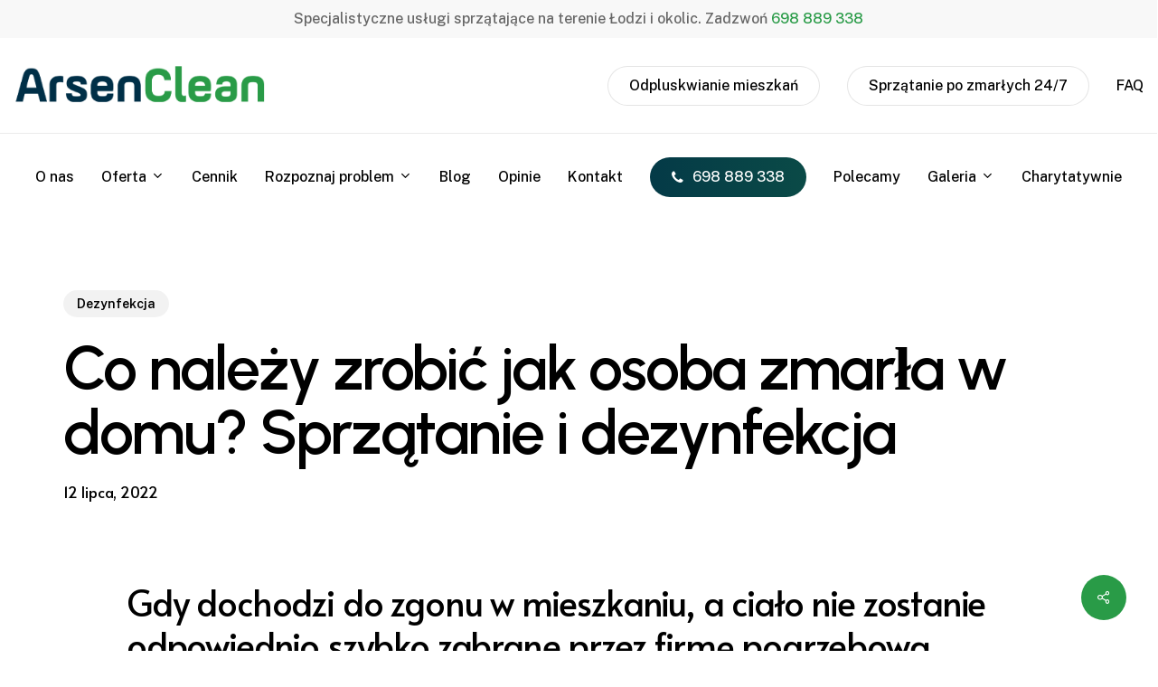

--- FILE ---
content_type: text/html; charset=UTF-8
request_url: https://arsen-lodz.pl/dezynfekcja-i-sprzatanie-mieszkania-po-zgonie-co-nalezy-zrobic-jak-osoba-zmarla-w-domu/
body_size: 27792
content:
<!doctype html>
<html lang="pl-PL" class="no-js">
<head><meta charset="UTF-8"><script>if(navigator.userAgent.match(/MSIE|Internet Explorer/i)||navigator.userAgent.match(/Trident\/7\..*?rv:11/i)){var href=document.location.href;if(!href.match(/[?&]nowprocket/)){if(href.indexOf("?")==-1){if(href.indexOf("#")==-1){document.location.href=href+"?nowprocket=1"}else{document.location.href=href.replace("#","?nowprocket=1#")}}else{if(href.indexOf("#")==-1){document.location.href=href+"&nowprocket=1"}else{document.location.href=href.replace("#","&nowprocket=1#")}}}}</script><script>(()=>{class RocketLazyLoadScripts{constructor(){this.v="2.0.4",this.userEvents=["keydown","keyup","mousedown","mouseup","mousemove","mouseover","mouseout","touchmove","touchstart","touchend","touchcancel","wheel","click","dblclick","input"],this.attributeEvents=["onblur","onclick","oncontextmenu","ondblclick","onfocus","onmousedown","onmouseenter","onmouseleave","onmousemove","onmouseout","onmouseover","onmouseup","onmousewheel","onscroll","onsubmit"]}async t(){this.i(),this.o(),/iP(ad|hone)/.test(navigator.userAgent)&&this.h(),this.u(),this.l(this),this.m(),this.k(this),this.p(this),this._(),await Promise.all([this.R(),this.L()]),this.lastBreath=Date.now(),this.S(this),this.P(),this.D(),this.O(),this.M(),await this.C(this.delayedScripts.normal),await this.C(this.delayedScripts.defer),await this.C(this.delayedScripts.async),await this.T(),await this.F(),await this.j(),await this.A(),window.dispatchEvent(new Event("rocket-allScriptsLoaded")),this.everythingLoaded=!0,this.lastTouchEnd&&await new Promise(t=>setTimeout(t,500-Date.now()+this.lastTouchEnd)),this.I(),this.H(),this.U(),this.W()}i(){this.CSPIssue=sessionStorage.getItem("rocketCSPIssue"),document.addEventListener("securitypolicyviolation",t=>{this.CSPIssue||"script-src-elem"!==t.violatedDirective||"data"!==t.blockedURI||(this.CSPIssue=!0,sessionStorage.setItem("rocketCSPIssue",!0))},{isRocket:!0})}o(){window.addEventListener("pageshow",t=>{this.persisted=t.persisted,this.realWindowLoadedFired=!0},{isRocket:!0}),window.addEventListener("pagehide",()=>{this.onFirstUserAction=null},{isRocket:!0})}h(){let t;function e(e){t=e}window.addEventListener("touchstart",e,{isRocket:!0}),window.addEventListener("touchend",function i(o){o.changedTouches[0]&&t.changedTouches[0]&&Math.abs(o.changedTouches[0].pageX-t.changedTouches[0].pageX)<10&&Math.abs(o.changedTouches[0].pageY-t.changedTouches[0].pageY)<10&&o.timeStamp-t.timeStamp<200&&(window.removeEventListener("touchstart",e,{isRocket:!0}),window.removeEventListener("touchend",i,{isRocket:!0}),"INPUT"===o.target.tagName&&"text"===o.target.type||(o.target.dispatchEvent(new TouchEvent("touchend",{target:o.target,bubbles:!0})),o.target.dispatchEvent(new MouseEvent("mouseover",{target:o.target,bubbles:!0})),o.target.dispatchEvent(new PointerEvent("click",{target:o.target,bubbles:!0,cancelable:!0,detail:1,clientX:o.changedTouches[0].clientX,clientY:o.changedTouches[0].clientY})),event.preventDefault()))},{isRocket:!0})}q(t){this.userActionTriggered||("mousemove"!==t.type||this.firstMousemoveIgnored?"keyup"===t.type||"mouseover"===t.type||"mouseout"===t.type||(this.userActionTriggered=!0,this.onFirstUserAction&&this.onFirstUserAction()):this.firstMousemoveIgnored=!0),"click"===t.type&&t.preventDefault(),t.stopPropagation(),t.stopImmediatePropagation(),"touchstart"===this.lastEvent&&"touchend"===t.type&&(this.lastTouchEnd=Date.now()),"click"===t.type&&(this.lastTouchEnd=0),this.lastEvent=t.type,t.composedPath&&t.composedPath()[0].getRootNode()instanceof ShadowRoot&&(t.rocketTarget=t.composedPath()[0]),this.savedUserEvents.push(t)}u(){this.savedUserEvents=[],this.userEventHandler=this.q.bind(this),this.userEvents.forEach(t=>window.addEventListener(t,this.userEventHandler,{passive:!1,isRocket:!0})),document.addEventListener("visibilitychange",this.userEventHandler,{isRocket:!0})}U(){this.userEvents.forEach(t=>window.removeEventListener(t,this.userEventHandler,{passive:!1,isRocket:!0})),document.removeEventListener("visibilitychange",this.userEventHandler,{isRocket:!0}),this.savedUserEvents.forEach(t=>{(t.rocketTarget||t.target).dispatchEvent(new window[t.constructor.name](t.type,t))})}m(){const t="return false",e=Array.from(this.attributeEvents,t=>"data-rocket-"+t),i="["+this.attributeEvents.join("],[")+"]",o="[data-rocket-"+this.attributeEvents.join("],[data-rocket-")+"]",s=(e,i,o)=>{o&&o!==t&&(e.setAttribute("data-rocket-"+i,o),e["rocket"+i]=new Function("event",o),e.setAttribute(i,t))};new MutationObserver(t=>{for(const n of t)"attributes"===n.type&&(n.attributeName.startsWith("data-rocket-")||this.everythingLoaded?n.attributeName.startsWith("data-rocket-")&&this.everythingLoaded&&this.N(n.target,n.attributeName.substring(12)):s(n.target,n.attributeName,n.target.getAttribute(n.attributeName))),"childList"===n.type&&n.addedNodes.forEach(t=>{if(t.nodeType===Node.ELEMENT_NODE)if(this.everythingLoaded)for(const i of[t,...t.querySelectorAll(o)])for(const t of i.getAttributeNames())e.includes(t)&&this.N(i,t.substring(12));else for(const e of[t,...t.querySelectorAll(i)])for(const t of e.getAttributeNames())this.attributeEvents.includes(t)&&s(e,t,e.getAttribute(t))})}).observe(document,{subtree:!0,childList:!0,attributeFilter:[...this.attributeEvents,...e]})}I(){this.attributeEvents.forEach(t=>{document.querySelectorAll("[data-rocket-"+t+"]").forEach(e=>{this.N(e,t)})})}N(t,e){const i=t.getAttribute("data-rocket-"+e);i&&(t.setAttribute(e,i),t.removeAttribute("data-rocket-"+e))}k(t){Object.defineProperty(HTMLElement.prototype,"onclick",{get(){return this.rocketonclick||null},set(e){this.rocketonclick=e,this.setAttribute(t.everythingLoaded?"onclick":"data-rocket-onclick","this.rocketonclick(event)")}})}S(t){function e(e,i){let o=e[i];e[i]=null,Object.defineProperty(e,i,{get:()=>o,set(s){t.everythingLoaded?o=s:e["rocket"+i]=o=s}})}e(document,"onreadystatechange"),e(window,"onload"),e(window,"onpageshow");try{Object.defineProperty(document,"readyState",{get:()=>t.rocketReadyState,set(e){t.rocketReadyState=e},configurable:!0}),document.readyState="loading"}catch(t){console.log("WPRocket DJE readyState conflict, bypassing")}}l(t){this.originalAddEventListener=EventTarget.prototype.addEventListener,this.originalRemoveEventListener=EventTarget.prototype.removeEventListener,this.savedEventListeners=[],EventTarget.prototype.addEventListener=function(e,i,o){o&&o.isRocket||!t.B(e,this)&&!t.userEvents.includes(e)||t.B(e,this)&&!t.userActionTriggered||e.startsWith("rocket-")||t.everythingLoaded?t.originalAddEventListener.call(this,e,i,o):(t.savedEventListeners.push({target:this,remove:!1,type:e,func:i,options:o}),"mouseenter"!==e&&"mouseleave"!==e||t.originalAddEventListener.call(this,e,t.savedUserEvents.push,o))},EventTarget.prototype.removeEventListener=function(e,i,o){o&&o.isRocket||!t.B(e,this)&&!t.userEvents.includes(e)||t.B(e,this)&&!t.userActionTriggered||e.startsWith("rocket-")||t.everythingLoaded?t.originalRemoveEventListener.call(this,e,i,o):t.savedEventListeners.push({target:this,remove:!0,type:e,func:i,options:o})}}J(t,e){this.savedEventListeners=this.savedEventListeners.filter(i=>{let o=i.type,s=i.target||window;return e!==o||t!==s||(this.B(o,s)&&(i.type="rocket-"+o),this.$(i),!1)})}H(){EventTarget.prototype.addEventListener=this.originalAddEventListener,EventTarget.prototype.removeEventListener=this.originalRemoveEventListener,this.savedEventListeners.forEach(t=>this.$(t))}$(t){t.remove?this.originalRemoveEventListener.call(t.target,t.type,t.func,t.options):this.originalAddEventListener.call(t.target,t.type,t.func,t.options)}p(t){let e;function i(e){return t.everythingLoaded?e:e.split(" ").map(t=>"load"===t||t.startsWith("load.")?"rocket-jquery-load":t).join(" ")}function o(o){function s(e){const s=o.fn[e];o.fn[e]=o.fn.init.prototype[e]=function(){return this[0]===window&&t.userActionTriggered&&("string"==typeof arguments[0]||arguments[0]instanceof String?arguments[0]=i(arguments[0]):"object"==typeof arguments[0]&&Object.keys(arguments[0]).forEach(t=>{const e=arguments[0][t];delete arguments[0][t],arguments[0][i(t)]=e})),s.apply(this,arguments),this}}if(o&&o.fn&&!t.allJQueries.includes(o)){const e={DOMContentLoaded:[],"rocket-DOMContentLoaded":[]};for(const t in e)document.addEventListener(t,()=>{e[t].forEach(t=>t())},{isRocket:!0});o.fn.ready=o.fn.init.prototype.ready=function(i){function s(){parseInt(o.fn.jquery)>2?setTimeout(()=>i.bind(document)(o)):i.bind(document)(o)}return"function"==typeof i&&(t.realDomReadyFired?!t.userActionTriggered||t.fauxDomReadyFired?s():e["rocket-DOMContentLoaded"].push(s):e.DOMContentLoaded.push(s)),o([])},s("on"),s("one"),s("off"),t.allJQueries.push(o)}e=o}t.allJQueries=[],o(window.jQuery),Object.defineProperty(window,"jQuery",{get:()=>e,set(t){o(t)}})}P(){const t=new Map;document.write=document.writeln=function(e){const i=document.currentScript,o=document.createRange(),s=i.parentElement;let n=t.get(i);void 0===n&&(n=i.nextSibling,t.set(i,n));const c=document.createDocumentFragment();o.setStart(c,0),c.appendChild(o.createContextualFragment(e)),s.insertBefore(c,n)}}async R(){return new Promise(t=>{this.userActionTriggered?t():this.onFirstUserAction=t})}async L(){return new Promise(t=>{document.addEventListener("DOMContentLoaded",()=>{this.realDomReadyFired=!0,t()},{isRocket:!0})})}async j(){return this.realWindowLoadedFired?Promise.resolve():new Promise(t=>{window.addEventListener("load",t,{isRocket:!0})})}M(){this.pendingScripts=[];this.scriptsMutationObserver=new MutationObserver(t=>{for(const e of t)e.addedNodes.forEach(t=>{"SCRIPT"!==t.tagName||t.noModule||t.isWPRocket||this.pendingScripts.push({script:t,promise:new Promise(e=>{const i=()=>{const i=this.pendingScripts.findIndex(e=>e.script===t);i>=0&&this.pendingScripts.splice(i,1),e()};t.addEventListener("load",i,{isRocket:!0}),t.addEventListener("error",i,{isRocket:!0}),setTimeout(i,1e3)})})})}),this.scriptsMutationObserver.observe(document,{childList:!0,subtree:!0})}async F(){await this.X(),this.pendingScripts.length?(await this.pendingScripts[0].promise,await this.F()):this.scriptsMutationObserver.disconnect()}D(){this.delayedScripts={normal:[],async:[],defer:[]},document.querySelectorAll("script[type$=rocketlazyloadscript]").forEach(t=>{t.hasAttribute("data-rocket-src")?t.hasAttribute("async")&&!1!==t.async?this.delayedScripts.async.push(t):t.hasAttribute("defer")&&!1!==t.defer||"module"===t.getAttribute("data-rocket-type")?this.delayedScripts.defer.push(t):this.delayedScripts.normal.push(t):this.delayedScripts.normal.push(t)})}async _(){await this.L();let t=[];document.querySelectorAll("script[type$=rocketlazyloadscript][data-rocket-src]").forEach(e=>{let i=e.getAttribute("data-rocket-src");if(i&&!i.startsWith("data:")){i.startsWith("//")&&(i=location.protocol+i);try{const o=new URL(i).origin;o!==location.origin&&t.push({src:o,crossOrigin:e.crossOrigin||"module"===e.getAttribute("data-rocket-type")})}catch(t){}}}),t=[...new Map(t.map(t=>[JSON.stringify(t),t])).values()],this.Y(t,"preconnect")}async G(t){if(await this.K(),!0!==t.noModule||!("noModule"in HTMLScriptElement.prototype))return new Promise(e=>{let i;function o(){(i||t).setAttribute("data-rocket-status","executed"),e()}try{if(navigator.userAgent.includes("Firefox/")||""===navigator.vendor||this.CSPIssue)i=document.createElement("script"),[...t.attributes].forEach(t=>{let e=t.nodeName;"type"!==e&&("data-rocket-type"===e&&(e="type"),"data-rocket-src"===e&&(e="src"),i.setAttribute(e,t.nodeValue))}),t.text&&(i.text=t.text),t.nonce&&(i.nonce=t.nonce),i.hasAttribute("src")?(i.addEventListener("load",o,{isRocket:!0}),i.addEventListener("error",()=>{i.setAttribute("data-rocket-status","failed-network"),e()},{isRocket:!0}),setTimeout(()=>{i.isConnected||e()},1)):(i.text=t.text,o()),i.isWPRocket=!0,t.parentNode.replaceChild(i,t);else{const i=t.getAttribute("data-rocket-type"),s=t.getAttribute("data-rocket-src");i?(t.type=i,t.removeAttribute("data-rocket-type")):t.removeAttribute("type"),t.addEventListener("load",o,{isRocket:!0}),t.addEventListener("error",i=>{this.CSPIssue&&i.target.src.startsWith("data:")?(console.log("WPRocket: CSP fallback activated"),t.removeAttribute("src"),this.G(t).then(e)):(t.setAttribute("data-rocket-status","failed-network"),e())},{isRocket:!0}),s?(t.fetchPriority="high",t.removeAttribute("data-rocket-src"),t.src=s):t.src="data:text/javascript;base64,"+window.btoa(unescape(encodeURIComponent(t.text)))}}catch(i){t.setAttribute("data-rocket-status","failed-transform"),e()}});t.setAttribute("data-rocket-status","skipped")}async C(t){const e=t.shift();return e?(e.isConnected&&await this.G(e),this.C(t)):Promise.resolve()}O(){this.Y([...this.delayedScripts.normal,...this.delayedScripts.defer,...this.delayedScripts.async],"preload")}Y(t,e){this.trash=this.trash||[];let i=!0;var o=document.createDocumentFragment();t.forEach(t=>{const s=t.getAttribute&&t.getAttribute("data-rocket-src")||t.src;if(s&&!s.startsWith("data:")){const n=document.createElement("link");n.href=s,n.rel=e,"preconnect"!==e&&(n.as="script",n.fetchPriority=i?"high":"low"),t.getAttribute&&"module"===t.getAttribute("data-rocket-type")&&(n.crossOrigin=!0),t.crossOrigin&&(n.crossOrigin=t.crossOrigin),t.integrity&&(n.integrity=t.integrity),t.nonce&&(n.nonce=t.nonce),o.appendChild(n),this.trash.push(n),i=!1}}),document.head.appendChild(o)}W(){this.trash.forEach(t=>t.remove())}async T(){try{document.readyState="interactive"}catch(t){}this.fauxDomReadyFired=!0;try{await this.K(),this.J(document,"readystatechange"),document.dispatchEvent(new Event("rocket-readystatechange")),await this.K(),document.rocketonreadystatechange&&document.rocketonreadystatechange(),await this.K(),this.J(document,"DOMContentLoaded"),document.dispatchEvent(new Event("rocket-DOMContentLoaded")),await this.K(),this.J(window,"DOMContentLoaded"),window.dispatchEvent(new Event("rocket-DOMContentLoaded"))}catch(t){console.error(t)}}async A(){try{document.readyState="complete"}catch(t){}try{await this.K(),this.J(document,"readystatechange"),document.dispatchEvent(new Event("rocket-readystatechange")),await this.K(),document.rocketonreadystatechange&&document.rocketonreadystatechange(),await this.K(),this.J(window,"load"),window.dispatchEvent(new Event("rocket-load")),await this.K(),window.rocketonload&&window.rocketonload(),await this.K(),this.allJQueries.forEach(t=>t(window).trigger("rocket-jquery-load")),await this.K(),this.J(window,"pageshow");const t=new Event("rocket-pageshow");t.persisted=this.persisted,window.dispatchEvent(t),await this.K(),window.rocketonpageshow&&window.rocketonpageshow({persisted:this.persisted})}catch(t){console.error(t)}}async K(){Date.now()-this.lastBreath>45&&(await this.X(),this.lastBreath=Date.now())}async X(){return document.hidden?new Promise(t=>setTimeout(t)):new Promise(t=>requestAnimationFrame(t))}B(t,e){return e===document&&"readystatechange"===t||(e===document&&"DOMContentLoaded"===t||(e===window&&"DOMContentLoaded"===t||(e===window&&"load"===t||e===window&&"pageshow"===t)))}static run(){(new RocketLazyLoadScripts).t()}}RocketLazyLoadScripts.run()})();</script>
	<meta name="google-site-verification" content="P2clnp6dztSoW8r2hORdT5fBocKXjXdAjqttM6sKAvU" />
	
	<meta name="viewport" content="width=device-width, initial-scale=1, maximum-scale=1, user-scalable=0" /><meta name='robots' content='index, follow, max-image-preview:large, max-snippet:-1, max-video-preview:-1' />

	<!-- This site is optimized with the Yoast SEO plugin v21.1 - https://yoast.com/wordpress/plugins/seo/ -->
	<title>Co należy zrobić jak osoba zmarła w domu? Sprzątanie i dezynfekcja - Arsen Clean</title>
<link data-rocket-prefetch href="https://fonts.googleapis.com" rel="dns-prefetch">
<link data-rocket-preload as="style" href="https://fonts.googleapis.com/css?family=Open%20Sans%3A300%2C400%2C600%2C700%7CUrbanist%3A700%2C600%7CPublic%20Sans%3A500%2C400%2C300%2C600%7CAlata%3A400%7CCormorant%3A500&#038;subset=latin%2Clatin-ext,latin&#038;display=swap" rel="preload">
<link href="https://fonts.googleapis.com/css?family=Open%20Sans%3A300%2C400%2C600%2C700%7CUrbanist%3A700%2C600%7CPublic%20Sans%3A500%2C400%2C300%2C600%7CAlata%3A400%7CCormorant%3A500&#038;subset=latin%2Clatin-ext,latin&#038;display=swap" media="print" onload="this.media=&#039;all&#039;" rel="stylesheet">
<noscript><link rel="stylesheet" href="https://fonts.googleapis.com/css?family=Open%20Sans%3A300%2C400%2C600%2C700%7CUrbanist%3A700%2C600%7CPublic%20Sans%3A500%2C400%2C300%2C600%7CAlata%3A400%7CCormorant%3A500&#038;subset=latin%2Clatin-ext,latin&#038;display=swap"></noscript><link rel="preload" data-rocket-preload as="image" href="https://arsen-lodz.pl/wp-content/uploads/2022/01/logo-arsenclean.png" fetchpriority="high">
	<link rel="canonical" href="https://arsen-lodz.pl/dezynfekcja-i-sprzatanie-mieszkania-po-zgonie-co-nalezy-zrobic-jak-osoba-zmarla-w-domu/" />
	<meta property="og:locale" content="pl_PL" />
	<meta property="og:type" content="article" />
	<meta property="og:title" content="Co należy zrobić jak osoba zmarła w domu? Sprzątanie i dezynfekcja - Arsen Clean" />
	<meta property="og:url" content="https://arsen-lodz.pl/dezynfekcja-i-sprzatanie-mieszkania-po-zgonie-co-nalezy-zrobic-jak-osoba-zmarla-w-domu/" />
	<meta property="og:site_name" content="Arsen Clean" />
	<meta property="article:published_time" content="2022-07-12T20:16:07+00:00" />
	<meta property="article:modified_time" content="2023-10-24T13:05:30+00:00" />
	<meta property="og:image" content="https://arsen-lodz.pl/wp-content/uploads/2022/04/dezynsekcja-metoda-zamglawiania-lodz-odpluskwianie.jpg" />
	<meta property="og:image:width" content="1200" />
	<meta property="og:image:height" content="800" />
	<meta property="og:image:type" content="image/jpeg" />
	<meta name="author" content="Rafał Podlasek" />
	<meta name="twitter:card" content="summary_large_image" />
	<meta name="twitter:label1" content="Napisane przez" />
	<meta name="twitter:data1" content="Rafał Podlasek" />
	<meta name="twitter:label2" content="Szacowany czas czytania" />
	<meta name="twitter:data2" content="5 minut" />
	<script type="application/ld+json" class="yoast-schema-graph">{"@context":"https://schema.org","@graph":[{"@type":"Article","@id":"https://arsen-lodz.pl/dezynfekcja-i-sprzatanie-mieszkania-po-zgonie-co-nalezy-zrobic-jak-osoba-zmarla-w-domu/#article","isPartOf":{"@id":"https://arsen-lodz.pl/dezynfekcja-i-sprzatanie-mieszkania-po-zgonie-co-nalezy-zrobic-jak-osoba-zmarla-w-domu/"},"author":{"name":"Rafał Podlasek","@id":"https://arsen-lodz.pl/#/schema/person/d34a7c7ff7dbdda0832f4b90fb10be49"},"headline":"Co należy zrobić jak osoba zmarła w domu? Sprzątanie i dezynfekcja","datePublished":"2022-07-12T20:16:07+00:00","dateModified":"2023-10-24T13:05:30+00:00","mainEntityOfPage":{"@id":"https://arsen-lodz.pl/dezynfekcja-i-sprzatanie-mieszkania-po-zgonie-co-nalezy-zrobic-jak-osoba-zmarla-w-domu/"},"wordCount":1130,"publisher":{"@id":"https://arsen-lodz.pl/#organization"},"image":{"@id":"https://arsen-lodz.pl/dezynfekcja-i-sprzatanie-mieszkania-po-zgonie-co-nalezy-zrobic-jak-osoba-zmarla-w-domu/#primaryimage"},"thumbnailUrl":"https://arsen-lodz.pl/wp-content/uploads/2022/04/dezynsekcja-metoda-zamglawiania-lodz-odpluskwianie.jpg","keywords":["dezynfekcja","sprzątanie po zgonie"],"articleSection":["Dezynfekcja"],"inLanguage":"pl-PL"},{"@type":"WebPage","@id":"https://arsen-lodz.pl/dezynfekcja-i-sprzatanie-mieszkania-po-zgonie-co-nalezy-zrobic-jak-osoba-zmarla-w-domu/","url":"https://arsen-lodz.pl/dezynfekcja-i-sprzatanie-mieszkania-po-zgonie-co-nalezy-zrobic-jak-osoba-zmarla-w-domu/","name":"Co należy zrobić jak osoba zmarła w domu? Sprzątanie i dezynfekcja - Arsen Clean","isPartOf":{"@id":"https://arsen-lodz.pl/#website"},"primaryImageOfPage":{"@id":"https://arsen-lodz.pl/dezynfekcja-i-sprzatanie-mieszkania-po-zgonie-co-nalezy-zrobic-jak-osoba-zmarla-w-domu/#primaryimage"},"image":{"@id":"https://arsen-lodz.pl/dezynfekcja-i-sprzatanie-mieszkania-po-zgonie-co-nalezy-zrobic-jak-osoba-zmarla-w-domu/#primaryimage"},"thumbnailUrl":"https://arsen-lodz.pl/wp-content/uploads/2022/04/dezynsekcja-metoda-zamglawiania-lodz-odpluskwianie.jpg","datePublished":"2022-07-12T20:16:07+00:00","dateModified":"2023-10-24T13:05:30+00:00","breadcrumb":{"@id":"https://arsen-lodz.pl/dezynfekcja-i-sprzatanie-mieszkania-po-zgonie-co-nalezy-zrobic-jak-osoba-zmarla-w-domu/#breadcrumb"},"inLanguage":"pl-PL","potentialAction":[{"@type":"ReadAction","target":["https://arsen-lodz.pl/dezynfekcja-i-sprzatanie-mieszkania-po-zgonie-co-nalezy-zrobic-jak-osoba-zmarla-w-domu/"]}]},{"@type":"ImageObject","inLanguage":"pl-PL","@id":"https://arsen-lodz.pl/dezynfekcja-i-sprzatanie-mieszkania-po-zgonie-co-nalezy-zrobic-jak-osoba-zmarla-w-domu/#primaryimage","url":"https://arsen-lodz.pl/wp-content/uploads/2022/04/dezynsekcja-metoda-zamglawiania-lodz-odpluskwianie.jpg","contentUrl":"https://arsen-lodz.pl/wp-content/uploads/2022/04/dezynsekcja-metoda-zamglawiania-lodz-odpluskwianie.jpg","width":1200,"height":800},{"@type":"BreadcrumbList","@id":"https://arsen-lodz.pl/dezynfekcja-i-sprzatanie-mieszkania-po-zgonie-co-nalezy-zrobic-jak-osoba-zmarla-w-domu/#breadcrumb","itemListElement":[{"@type":"ListItem","position":1,"name":"Strona główna","item":"https://arsen-lodz.pl/"},{"@type":"ListItem","position":2,"name":"Blog","item":"https://arsen-lodz.pl/blog/"},{"@type":"ListItem","position":3,"name":"Co należy zrobić jak osoba zmarła w domu? Sprzątanie i dezynfekcja"}]},{"@type":"WebSite","@id":"https://arsen-lodz.pl/#website","url":"https://arsen-lodz.pl/","name":"Arsen Clean - Spedjalistyczne Usługi Sprzątające","description":"Specjalistyczne Usługi Sprzątające, Dezynsekcja, Dezynfekcja, Sprzątanie po zgonach, Odpluskwianie mieszkań","publisher":{"@id":"https://arsen-lodz.pl/#organization"},"potentialAction":[{"@type":"SearchAction","target":{"@type":"EntryPoint","urlTemplate":"https://arsen-lodz.pl/?s={search_term_string}"},"query-input":"required name=search_term_string"}],"inLanguage":"pl-PL"},{"@type":"Organization","@id":"https://arsen-lodz.pl/#organization","name":"Arsen Clean - Specjalistyczne Usługi Sprzątające","url":"https://arsen-lodz.pl/","logo":{"@type":"ImageObject","inLanguage":"pl-PL","@id":"https://arsen-lodz.pl/#/schema/logo/image/","url":"https://arsen-lodz.pl/wp-content/uploads/2017/04/arsen-1-2.png","contentUrl":"https://arsen-lodz.pl/wp-content/uploads/2017/04/arsen-1-2.png","width":284,"height":88,"caption":"Arsen Clean - Specjalistyczne Usługi Sprzątające"},"image":{"@id":"https://arsen-lodz.pl/#/schema/logo/image/"}},{"@type":"Person","@id":"https://arsen-lodz.pl/#/schema/person/d34a7c7ff7dbdda0832f4b90fb10be49","name":"Rafał Podlasek","image":{"@type":"ImageObject","inLanguage":"pl-PL","@id":"https://arsen-lodz.pl/#/schema/person/image/","url":"https://secure.gravatar.com/avatar/eb24117e4c667349ca182a0b3822af7e?s=96&d=mm&r=g","contentUrl":"https://secure.gravatar.com/avatar/eb24117e4c667349ca182a0b3822af7e?s=96&d=mm&r=g","caption":"Rafał Podlasek"}}]}</script>
	<!-- / Yoast SEO plugin. -->


<link rel='dns-prefetch' href='//www.googletagmanager.com' />
<link rel='dns-prefetch' href='//fonts.googleapis.com' />
<link href='https://fonts.gstatic.com' crossorigin rel='preconnect' />
<link rel="alternate" type="application/rss+xml" title="Arsen Clean &raquo; Kanał z wpisami" href="https://arsen-lodz.pl/feed/" />
<link rel="alternate" type="application/rss+xml" title="Arsen Clean &raquo; Kanał z komentarzami" href="https://arsen-lodz.pl/comments/feed/" />
<link rel="alternate" type="application/rss+xml" title="Arsen Clean &raquo; Co należy zrobić jak osoba zmarła w domu? Sprzątanie i dezynfekcja Kanał z komentarzami" href="https://arsen-lodz.pl/dezynfekcja-i-sprzatanie-mieszkania-po-zgonie-co-nalezy-zrobic-jak-osoba-zmarla-w-domu/feed/" />
<link rel="preload" href="https://arsen-lodz.pl/wp-content/themes/salient/css/fonts/icomoon.woff?v=1.2" as="font" type="font/woff" crossorigin="anonymous">		<!-- This site uses the Google Analytics by MonsterInsights plugin v9.10.0 - Using Analytics tracking - https://www.monsterinsights.com/ -->
		<!-- Note: MonsterInsights is not currently configured on this site. The site owner needs to authenticate with Google Analytics in the MonsterInsights settings panel. -->
					<!-- No tracking code set -->
				<!-- / Google Analytics by MonsterInsights -->
		<link rel='stylesheet' id='classic-theme-styles-css' href='https://arsen-lodz.pl/wp-includes/css/classic-themes.min.css?ver=1' type='text/css' media='all' />
<style id='global-styles-inline-css' type='text/css'>
body{--wp--preset--color--black: #000000;--wp--preset--color--cyan-bluish-gray: #abb8c3;--wp--preset--color--white: #ffffff;--wp--preset--color--pale-pink: #f78da7;--wp--preset--color--vivid-red: #cf2e2e;--wp--preset--color--luminous-vivid-orange: #ff6900;--wp--preset--color--luminous-vivid-amber: #fcb900;--wp--preset--color--light-green-cyan: #7bdcb5;--wp--preset--color--vivid-green-cyan: #00d084;--wp--preset--color--pale-cyan-blue: #8ed1fc;--wp--preset--color--vivid-cyan-blue: #0693e3;--wp--preset--color--vivid-purple: #9b51e0;--wp--preset--gradient--vivid-cyan-blue-to-vivid-purple: linear-gradient(135deg,rgba(6,147,227,1) 0%,rgb(155,81,224) 100%);--wp--preset--gradient--light-green-cyan-to-vivid-green-cyan: linear-gradient(135deg,rgb(122,220,180) 0%,rgb(0,208,130) 100%);--wp--preset--gradient--luminous-vivid-amber-to-luminous-vivid-orange: linear-gradient(135deg,rgba(252,185,0,1) 0%,rgba(255,105,0,1) 100%);--wp--preset--gradient--luminous-vivid-orange-to-vivid-red: linear-gradient(135deg,rgba(255,105,0,1) 0%,rgb(207,46,46) 100%);--wp--preset--gradient--very-light-gray-to-cyan-bluish-gray: linear-gradient(135deg,rgb(238,238,238) 0%,rgb(169,184,195) 100%);--wp--preset--gradient--cool-to-warm-spectrum: linear-gradient(135deg,rgb(74,234,220) 0%,rgb(151,120,209) 20%,rgb(207,42,186) 40%,rgb(238,44,130) 60%,rgb(251,105,98) 80%,rgb(254,248,76) 100%);--wp--preset--gradient--blush-light-purple: linear-gradient(135deg,rgb(255,206,236) 0%,rgb(152,150,240) 100%);--wp--preset--gradient--blush-bordeaux: linear-gradient(135deg,rgb(254,205,165) 0%,rgb(254,45,45) 50%,rgb(107,0,62) 100%);--wp--preset--gradient--luminous-dusk: linear-gradient(135deg,rgb(255,203,112) 0%,rgb(199,81,192) 50%,rgb(65,88,208) 100%);--wp--preset--gradient--pale-ocean: linear-gradient(135deg,rgb(255,245,203) 0%,rgb(182,227,212) 50%,rgb(51,167,181) 100%);--wp--preset--gradient--electric-grass: linear-gradient(135deg,rgb(202,248,128) 0%,rgb(113,206,126) 100%);--wp--preset--gradient--midnight: linear-gradient(135deg,rgb(2,3,129) 0%,rgb(40,116,252) 100%);--wp--preset--duotone--dark-grayscale: url('#wp-duotone-dark-grayscale');--wp--preset--duotone--grayscale: url('#wp-duotone-grayscale');--wp--preset--duotone--purple-yellow: url('#wp-duotone-purple-yellow');--wp--preset--duotone--blue-red: url('#wp-duotone-blue-red');--wp--preset--duotone--midnight: url('#wp-duotone-midnight');--wp--preset--duotone--magenta-yellow: url('#wp-duotone-magenta-yellow');--wp--preset--duotone--purple-green: url('#wp-duotone-purple-green');--wp--preset--duotone--blue-orange: url('#wp-duotone-blue-orange');--wp--preset--font-size--small: 13px;--wp--preset--font-size--medium: 20px;--wp--preset--font-size--large: 36px;--wp--preset--font-size--x-large: 42px;--wp--preset--spacing--20: 0.44rem;--wp--preset--spacing--30: 0.67rem;--wp--preset--spacing--40: 1rem;--wp--preset--spacing--50: 1.5rem;--wp--preset--spacing--60: 2.25rem;--wp--preset--spacing--70: 3.38rem;--wp--preset--spacing--80: 5.06rem;}:where(.is-layout-flex){gap: 0.5em;}body .is-layout-flow > .alignleft{float: left;margin-inline-start: 0;margin-inline-end: 2em;}body .is-layout-flow > .alignright{float: right;margin-inline-start: 2em;margin-inline-end: 0;}body .is-layout-flow > .aligncenter{margin-left: auto !important;margin-right: auto !important;}body .is-layout-constrained > .alignleft{float: left;margin-inline-start: 0;margin-inline-end: 2em;}body .is-layout-constrained > .alignright{float: right;margin-inline-start: 2em;margin-inline-end: 0;}body .is-layout-constrained > .aligncenter{margin-left: auto !important;margin-right: auto !important;}body .is-layout-constrained > :where(:not(.alignleft):not(.alignright):not(.alignfull)){max-width: var(--wp--style--global--content-size);margin-left: auto !important;margin-right: auto !important;}body .is-layout-constrained > .alignwide{max-width: var(--wp--style--global--wide-size);}body .is-layout-flex{display: flex;}body .is-layout-flex{flex-wrap: wrap;align-items: center;}body .is-layout-flex > *{margin: 0;}:where(.wp-block-columns.is-layout-flex){gap: 2em;}.has-black-color{color: var(--wp--preset--color--black) !important;}.has-cyan-bluish-gray-color{color: var(--wp--preset--color--cyan-bluish-gray) !important;}.has-white-color{color: var(--wp--preset--color--white) !important;}.has-pale-pink-color{color: var(--wp--preset--color--pale-pink) !important;}.has-vivid-red-color{color: var(--wp--preset--color--vivid-red) !important;}.has-luminous-vivid-orange-color{color: var(--wp--preset--color--luminous-vivid-orange) !important;}.has-luminous-vivid-amber-color{color: var(--wp--preset--color--luminous-vivid-amber) !important;}.has-light-green-cyan-color{color: var(--wp--preset--color--light-green-cyan) !important;}.has-vivid-green-cyan-color{color: var(--wp--preset--color--vivid-green-cyan) !important;}.has-pale-cyan-blue-color{color: var(--wp--preset--color--pale-cyan-blue) !important;}.has-vivid-cyan-blue-color{color: var(--wp--preset--color--vivid-cyan-blue) !important;}.has-vivid-purple-color{color: var(--wp--preset--color--vivid-purple) !important;}.has-black-background-color{background-color: var(--wp--preset--color--black) !important;}.has-cyan-bluish-gray-background-color{background-color: var(--wp--preset--color--cyan-bluish-gray) !important;}.has-white-background-color{background-color: var(--wp--preset--color--white) !important;}.has-pale-pink-background-color{background-color: var(--wp--preset--color--pale-pink) !important;}.has-vivid-red-background-color{background-color: var(--wp--preset--color--vivid-red) !important;}.has-luminous-vivid-orange-background-color{background-color: var(--wp--preset--color--luminous-vivid-orange) !important;}.has-luminous-vivid-amber-background-color{background-color: var(--wp--preset--color--luminous-vivid-amber) !important;}.has-light-green-cyan-background-color{background-color: var(--wp--preset--color--light-green-cyan) !important;}.has-vivid-green-cyan-background-color{background-color: var(--wp--preset--color--vivid-green-cyan) !important;}.has-pale-cyan-blue-background-color{background-color: var(--wp--preset--color--pale-cyan-blue) !important;}.has-vivid-cyan-blue-background-color{background-color: var(--wp--preset--color--vivid-cyan-blue) !important;}.has-vivid-purple-background-color{background-color: var(--wp--preset--color--vivid-purple) !important;}.has-black-border-color{border-color: var(--wp--preset--color--black) !important;}.has-cyan-bluish-gray-border-color{border-color: var(--wp--preset--color--cyan-bluish-gray) !important;}.has-white-border-color{border-color: var(--wp--preset--color--white) !important;}.has-pale-pink-border-color{border-color: var(--wp--preset--color--pale-pink) !important;}.has-vivid-red-border-color{border-color: var(--wp--preset--color--vivid-red) !important;}.has-luminous-vivid-orange-border-color{border-color: var(--wp--preset--color--luminous-vivid-orange) !important;}.has-luminous-vivid-amber-border-color{border-color: var(--wp--preset--color--luminous-vivid-amber) !important;}.has-light-green-cyan-border-color{border-color: var(--wp--preset--color--light-green-cyan) !important;}.has-vivid-green-cyan-border-color{border-color: var(--wp--preset--color--vivid-green-cyan) !important;}.has-pale-cyan-blue-border-color{border-color: var(--wp--preset--color--pale-cyan-blue) !important;}.has-vivid-cyan-blue-border-color{border-color: var(--wp--preset--color--vivid-cyan-blue) !important;}.has-vivid-purple-border-color{border-color: var(--wp--preset--color--vivid-purple) !important;}.has-vivid-cyan-blue-to-vivid-purple-gradient-background{background: var(--wp--preset--gradient--vivid-cyan-blue-to-vivid-purple) !important;}.has-light-green-cyan-to-vivid-green-cyan-gradient-background{background: var(--wp--preset--gradient--light-green-cyan-to-vivid-green-cyan) !important;}.has-luminous-vivid-amber-to-luminous-vivid-orange-gradient-background{background: var(--wp--preset--gradient--luminous-vivid-amber-to-luminous-vivid-orange) !important;}.has-luminous-vivid-orange-to-vivid-red-gradient-background{background: var(--wp--preset--gradient--luminous-vivid-orange-to-vivid-red) !important;}.has-very-light-gray-to-cyan-bluish-gray-gradient-background{background: var(--wp--preset--gradient--very-light-gray-to-cyan-bluish-gray) !important;}.has-cool-to-warm-spectrum-gradient-background{background: var(--wp--preset--gradient--cool-to-warm-spectrum) !important;}.has-blush-light-purple-gradient-background{background: var(--wp--preset--gradient--blush-light-purple) !important;}.has-blush-bordeaux-gradient-background{background: var(--wp--preset--gradient--blush-bordeaux) !important;}.has-luminous-dusk-gradient-background{background: var(--wp--preset--gradient--luminous-dusk) !important;}.has-pale-ocean-gradient-background{background: var(--wp--preset--gradient--pale-ocean) !important;}.has-electric-grass-gradient-background{background: var(--wp--preset--gradient--electric-grass) !important;}.has-midnight-gradient-background{background: var(--wp--preset--gradient--midnight) !important;}.has-small-font-size{font-size: var(--wp--preset--font-size--small) !important;}.has-medium-font-size{font-size: var(--wp--preset--font-size--medium) !important;}.has-large-font-size{font-size: var(--wp--preset--font-size--large) !important;}.has-x-large-font-size{font-size: var(--wp--preset--font-size--x-large) !important;}
.wp-block-navigation a:where(:not(.wp-element-button)){color: inherit;}
:where(.wp-block-columns.is-layout-flex){gap: 2em;}
.wp-block-pullquote{font-size: 1.5em;line-height: 1.6;}
</style>
<link data-minify="1" rel='stylesheet' id='contact-form-7-css' href='https://arsen-lodz.pl/wp-content/cache/min/1/wp-content/plugins/contact-form-7/includes/css/styles.css?ver=1732194053' type='text/css' media='all' />
<style id='contact-form-7-inline-css' type='text/css'>
.wpcf7 .wpcf7-recaptcha iframe {margin-bottom: 0;}.wpcf7 .wpcf7-recaptcha[data-align="center"] > div {margin: 0 auto;}.wpcf7 .wpcf7-recaptcha[data-align="right"] > div {margin: 0 0 0 auto;}
</style>
<link data-minify="1" rel='stylesheet' id='salient-social-css' href='https://arsen-lodz.pl/wp-content/cache/min/1/wp-content/plugins/salient-social/css/style.css?ver=1732194064' type='text/css' media='all' />
<style id='salient-social-inline-css' type='text/css'>

  .sharing-default-minimal .nectar-love.loved,
  body .nectar-social[data-color-override="override"].fixed > a:before, 
  body .nectar-social[data-color-override="override"].fixed .nectar-social-inner a,
  .sharing-default-minimal .nectar-social[data-color-override="override"] .nectar-social-inner a:hover,
  .nectar-social.vertical[data-color-override="override"] .nectar-social-inner a:hover {
    background-color: #299b47;
  }
  .nectar-social.hover .nectar-love.loved,
  .nectar-social.hover > .nectar-love-button a:hover,
  .nectar-social[data-color-override="override"].hover > div a:hover,
  #single-below-header .nectar-social[data-color-override="override"].hover > div a:hover,
  .nectar-social[data-color-override="override"].hover .share-btn:hover,
  .sharing-default-minimal .nectar-social[data-color-override="override"] .nectar-social-inner a {
    border-color: #299b47;
  }
  #single-below-header .nectar-social.hover .nectar-love.loved i,
  #single-below-header .nectar-social.hover[data-color-override="override"] a:hover,
  #single-below-header .nectar-social.hover[data-color-override="override"] a:hover i,
  #single-below-header .nectar-social.hover .nectar-love-button a:hover i,
  .nectar-love:hover i,
  .hover .nectar-love:hover .total_loves,
  .nectar-love.loved i,
  .nectar-social.hover .nectar-love.loved .total_loves,
  .nectar-social.hover .share-btn:hover, 
  .nectar-social[data-color-override="override"].hover .nectar-social-inner a:hover,
  .nectar-social[data-color-override="override"].hover > div:hover span,
  .sharing-default-minimal .nectar-social[data-color-override="override"] .nectar-social-inner a:not(:hover) i,
  .sharing-default-minimal .nectar-social[data-color-override="override"] .nectar-social-inner a:not(:hover) {
    color: #299b47;
  }
</style>
<link data-minify="1" rel='stylesheet' id='salient-grid-system-css' href='https://arsen-lodz.pl/wp-content/cache/min/1/wp-content/themes/salient/css/build/grid-system.css?ver=1732194053' type='text/css' media='all' />
<link data-minify="1" rel='stylesheet' id='main-styles-css' href='https://arsen-lodz.pl/wp-content/cache/min/1/wp-content/themes/salient/css/build/style.css?ver=1732194053' type='text/css' media='all' />
<link data-minify="1" rel='stylesheet' id='nectar-header-layout-centered-bottom-bar-css' href='https://arsen-lodz.pl/wp-content/cache/min/1/wp-content/themes/salient/css/build/header/header-layout-centered-bottom-bar.css?ver=1732194053' type='text/css' media='all' />
<link data-minify="1" rel='stylesheet' id='nectar-header-secondary-nav-css' href='https://arsen-lodz.pl/wp-content/cache/min/1/wp-content/themes/salient/css/build/header/header-secondary-nav.css?ver=1732194053' type='text/css' media='all' />
<link data-minify="1" rel='stylesheet' id='nectar-header-perma-transparent-css' href='https://arsen-lodz.pl/wp-content/cache/min/1/wp-content/themes/salient/css/build/header/header-perma-transparent.css?ver=1732194053' type='text/css' media='all' />
<link data-minify="1" rel='stylesheet' id='nectar-single-styles-css' href='https://arsen-lodz.pl/wp-content/cache/min/1/wp-content/themes/salient/css/build/single.css?ver=1732194064' type='text/css' media='all' />

<link data-minify="1" rel='stylesheet' id='responsive-css' href='https://arsen-lodz.pl/wp-content/cache/min/1/wp-content/themes/salient/css/build/responsive.css?ver=1732194053' type='text/css' media='all' />
<link data-minify="1" rel='stylesheet' id='select2-css' href='https://arsen-lodz.pl/wp-content/cache/min/1/wp-content/themes/salient/css/build/plugins/select2.css?ver=1732194053' type='text/css' media='all' />
<link data-minify="1" rel='stylesheet' id='skin-material-css' href='https://arsen-lodz.pl/wp-content/cache/min/1/wp-content/themes/salient/css/build/skin-material.css?ver=1732194053' type='text/css' media='all' />
<link data-minify="1" rel='stylesheet' id='salient-wp-menu-dynamic-css' href='https://arsen-lodz.pl/wp-content/cache/min/1/wp-content/uploads/salient/menu-dynamic.css?ver=1732194053' type='text/css' media='all' />
<link data-minify="1" rel='stylesheet' id='js_composer_front-css' href='https://arsen-lodz.pl/wp-content/cache/min/1/wp-content/plugins/js_composer_salient/assets/css/js_composer.min.css?ver=1732194053' type='text/css' media='all' />
<link data-minify="1" rel='stylesheet' id='dynamic-css-css' href='https://arsen-lodz.pl/wp-content/cache/min/1/wp-content/themes/salient/css/salient-dynamic-styles.css?ver=1732194053' type='text/css' media='all' />
<style id='dynamic-css-inline-css' type='text/css'>
.single.single-post .container-wrap{padding-top:0;}.main-content .featured-media-under-header{padding:min(6vw,90px) 0;}.featured-media-under-header__featured-media:not([data-has-img="false"]){margin-top:min(6vw,90px);}.featured-media-under-header__featured-media:not([data-format="video"]):not([data-format="audio"]):not([data-has-img="false"]){overflow:hidden;position:relative;padding-bottom:40%;}.featured-media-under-header__meta-wrap{display:flex;flex-wrap:wrap;align-items:center;}.featured-media-under-header__meta-wrap .meta-author{display:inline-flex;align-items:center;}.featured-media-under-header__meta-wrap .meta-author img{margin-right:8px;width:28px;border-radius:100px;}.featured-media-under-header__featured-media .post-featured-img{display:block;line-height:0;top:auto;bottom:0;height:calc(100% + 75px);}@media only screen and (max-width:690px){.featured-media-under-header__featured-media .post-featured-img{height:calc(100% + 45px);}.featured-media-under-header__meta-wrap{font-size:14px;}}.featured-media-under-header__featured-media[data-align="center"] .post-featured-img{background-position:center;}.featured-media-under-header__featured-media[data-align="bottom"] .post-featured-img{background-position:bottom;}.featured-media-under-header h1{margin:max(min(0.35em,35px),20px) 0 max(min(0.25em,25px),15px) 0;}.featured-media-under-header__cat-wrap .meta-category a{line-height:1;padding:7px 15px;margin-right:15px;}.featured-media-under-header__cat-wrap .meta-category a:not(:hover){background-color:rgba(0,0,0,0.05);}.featured-media-under-header__cat-wrap .meta-category a:hover{color:#fff;}.featured-media-under-header__meta-wrap a,.featured-media-under-header__cat-wrap a{color:inherit;}.featured-media-under-header__meta-wrap > span:not(:first-child):not(.rich-snippet-hidden):before{content:"·";padding:0 .5em;}@media only screen and (min-width:690px){[data-animate="fade_in"] .featured-media-under-header__cat-wrap,[data-animate="fade_in"].featured-media-under-header .entry-title,[data-animate="fade_in"] .featured-media-under-header__meta-wrap,[data-animate="fade_in"] .featured-media-under-header__featured-media,[data-animate="fade_in"].featured-media-under-header + .row .content-inner{opacity:0;transform:translateY(60px);animation:nectar_featured_media_load 1s cubic-bezier(0.25,1,0.5,1) forwards;}[data-animate="fade_in"] .featured-media-under-header__cat-wrap{animation-delay:0.1s;}[data-animate="fade_in"].featured-media-under-header .entry-title{animation-delay:0.2s;}[data-animate="fade_in"] .featured-media-under-header__meta-wrap{animation-delay:0.3s;}[data-animate="fade_in"] .featured-media-under-header__featured-media{animation-delay:0.4s;}[data-animate="fade_in"].featured-media-under-header + .row .content-inner{animation-delay:0.5s;}}@keyframes nectar_featured_media_load{0%{transform:translateY(60px);opacity:0;}100%{transform:translateY(0px);opacity:1;}}#header-space{background-color:#ffffff}@media only screen and (min-width:1000px){body #ajax-content-wrap.no-scroll{min-height:calc(100vh - 224px);height:calc(100vh - 224px)!important;}}@media only screen and (min-width:1000px){#page-header-wrap.fullscreen-header,#page-header-wrap.fullscreen-header #page-header-bg,html:not(.nectar-box-roll-loaded) .nectar-box-roll > #page-header-bg.fullscreen-header,.nectar_fullscreen_zoom_recent_projects,#nectar_fullscreen_rows:not(.afterLoaded) > div{height:calc(100vh - 223px);}.wpb_row.vc_row-o-full-height.top-level,.wpb_row.vc_row-o-full-height.top-level > .col.span_12{min-height:calc(100vh - 223px);}html:not(.nectar-box-roll-loaded) .nectar-box-roll > #page-header-bg.fullscreen-header{top:224px;}.nectar-slider-wrap[data-fullscreen="true"]:not(.loaded),.nectar-slider-wrap[data-fullscreen="true"]:not(.loaded) .swiper-container{height:calc(100vh - 222px)!important;}.admin-bar .nectar-slider-wrap[data-fullscreen="true"]:not(.loaded),.admin-bar .nectar-slider-wrap[data-fullscreen="true"]:not(.loaded) .swiper-container{height:calc(100vh - 222px - 32px)!important;}}@media only screen and (max-width:999px){.using-mobile-browser #nectar_fullscreen_rows:not(.afterLoaded):not([data-mobile-disable="on"]) > div{height:calc(100vh - 100px);}.using-mobile-browser .wpb_row.vc_row-o-full-height.top-level,.using-mobile-browser .wpb_row.vc_row-o-full-height.top-level > .col.span_12,[data-permanent-transparent="1"].using-mobile-browser .wpb_row.vc_row-o-full-height.top-level,[data-permanent-transparent="1"].using-mobile-browser .wpb_row.vc_row-o-full-height.top-level > .col.span_12{min-height:calc(100vh - 100px);}html:not(.nectar-box-roll-loaded) .nectar-box-roll > #page-header-bg.fullscreen-header,.nectar_fullscreen_zoom_recent_projects,.nectar-slider-wrap[data-fullscreen="true"]:not(.loaded),.nectar-slider-wrap[data-fullscreen="true"]:not(.loaded) .swiper-container,#nectar_fullscreen_rows:not(.afterLoaded):not([data-mobile-disable="on"]) > div{height:calc(100vh - 47px);}.wpb_row.vc_row-o-full-height.top-level,.wpb_row.vc_row-o-full-height.top-level > .col.span_12{min-height:calc(100vh - 47px);}body[data-transparent-header="false"] #ajax-content-wrap.no-scroll{min-height:calc(100vh - 47px);height:calc(100vh - 47px);}}@media only screen and (max-width:999px){.vc_row.top_padding_tablet_20pct{padding-top:20%!important;}}@media only screen and (max-width:999px){.vc_row.bottom_padding_tablet_10pct{padding-bottom:10%!important;}}.nectar-shape-divider-wrap{position:absolute;top:auto;bottom:0;left:0;right:0;width:100%;height:150px;z-index:3;transform:translateZ(0);}.post-area.span_9 .nectar-shape-divider-wrap{overflow:hidden;}.nectar-shape-divider-wrap[data-front="true"]{z-index:50;}.nectar-shape-divider-wrap[data-style="waves_opacity"] svg path:first-child{opacity:0.6;}.nectar-shape-divider-wrap[data-style="curve_opacity"] svg path:nth-child(1),.nectar-shape-divider-wrap[data-style="waves_opacity_alt"] svg path:nth-child(1){opacity:0.15;}.nectar-shape-divider-wrap[data-style="curve_opacity"] svg path:nth-child(2),.nectar-shape-divider-wrap[data-style="waves_opacity_alt"] svg path:nth-child(2){opacity:0.3;}.nectar-shape-divider{width:100%;left:0;bottom:-1px;height:100%;position:absolute;}.nectar-shape-divider-wrap.no-color .nectar-shape-divider{fill:#fff;}@media only screen and (max-width:999px){.nectar-shape-divider-wrap:not([data-using-percent-val="true"]) .nectar-shape-divider{height:75%;}.nectar-shape-divider-wrap[data-style="clouds"]:not([data-using-percent-val="true"]) .nectar-shape-divider{height:55%;}}@media only screen and (max-width:690px){.nectar-shape-divider-wrap:not([data-using-percent-val="true"]) .nectar-shape-divider{height:33%;}.nectar-shape-divider-wrap[data-style="clouds"]:not([data-using-percent-val="true"]) .nectar-shape-divider{height:33%;}}#ajax-content-wrap .nectar-shape-divider-wrap[data-height="1"] .nectar-shape-divider,#ajax-content-wrap .nectar-shape-divider-wrap[data-height="1px"] .nectar-shape-divider{height:1px;}.nectar-shape-divider-wrap[data-position="top"]{top:-1px;bottom:auto;}.nectar-shape-divider-wrap[data-position="top"]{transform:rotate(180deg)}@media only screen and (max-width:999px){.vc_row.top_padding_tablet_10pct{padding-top:10%!important;}}@media only screen and (max-width:999px){.vc_row.bottom_padding_tablet_20pct{padding-bottom:20%!important;}}.wpb_column.border_style_solid > .vc_column-inner{border-style:solid;}.nectar-split-heading .heading-line{display:block;overflow:hidden;position:relative}.nectar-split-heading .heading-line >div{display:block;transform:translateY(200%);-webkit-transform:translateY(200%)}.nectar-split-heading h1{margin-bottom:0}@media only screen and (min-width:1000px){.nectar-split-heading[data-custom-font-size="true"] h1,.nectar-split-heading[data-custom-font-size="true"] h2,.row .nectar-split-heading[data-custom-font-size="true"] h3,.row .nectar-split-heading[data-custom-font-size="true"] h4,.row .nectar-split-heading[data-custom-font-size="true"] h5,.row .nectar-split-heading[data-custom-font-size="true"] h6,.row .nectar-split-heading[data-custom-font-size="true"] i{font-size:inherit;line-height:inherit;}}.nectar-split-heading.font_line_height_8vh{line-height:8vh!important;}.nectar-split-heading.font_line_height_8vh *{line-height:8vh!important;}.centered-text .nectar-split-heading[data-animation-type="line-reveal-by-space"] h1,.centered-text .nectar-split-heading[data-animation-type="line-reveal-by-space"] h2,.centered-text .nectar-split-heading[data-animation-type="line-reveal-by-space"] h3,.centered-text .nectar-split-heading[data-animation-type="line-reveal-by-space"] h4{margin:0 auto;}.nectar-split-heading[data-animation-type="line-reveal-by-space"]:not(.markup-generated){opacity:0;}@media only screen and (max-width:999px){.nectar-split-heading[data-m-rm-animation="true"]{opacity:1!important;}}.nectar-split-heading[data-animation-type="line-reveal-by-space"] > * > span{position:relative;display:inline-block;overflow:hidden;}.nectar-split-heading[data-animation-type="line-reveal-by-space"] span{vertical-align:bottom;}.nectar-split-heading[data-animation-type="line-reveal-by-space"] span,.nectar-split-heading[data-animation-type="line-reveal-by-space"]:not(.markup-generated) > *{line-height:1.2;}.nectar-split-heading[data-animation-type="line-reveal-by-space"][data-stagger="true"]:not([data-text-effect*="letter-reveal"]) span .inner{transition:transform 1.2s cubic-bezier(0.25,1,0.5,1),opacity 1.2s cubic-bezier(0.25,1,0.5,1);}.nectar-split-heading[data-animation-type="line-reveal-by-space"] span .inner{position:relative;display:inline-block;-webkit-transform:translateY(1.3em);transform:translateY(1.3em);}.nectar-split-heading[data-animation-type="line-reveal-by-space"] span .inner.animated{-webkit-transform:none;transform:none;opacity:1;}.nectar-split-heading[data-animation-type="line-reveal-by-space"][data-align="left"]{display:flex;justify-content:flex-start;}.nectar-split-heading[data-animation-type="line-reveal-by-space"][data-align="center"]{display:flex;justify-content:center;}.nectar-split-heading[data-animation-type="line-reveal-by-space"][data-align="right"]{display:flex;justify-content:flex-end;}@media only screen and (max-width:1000px){.nectar-split-heading[data-animation-type="line-reveal-by-space"][data-m-align="left"]{display:flex;justify-content:flex-start;}.nectar-split-heading[data-animation-type="line-reveal-by-space"][data-m-align="center"]{display:flex;justify-content:center;}.nectar-split-heading[data-animation-type="line-reveal-by-space"][data-m-align="right"]{display:flex;justify-content:flex-end;}}@media only screen and (max-width:999px){.nectar-cta.display_tablet_inherit{display:inherit;}}@media only screen and (max-width:690px){.nectar-cta.display_phone_block{display:block;}}@media only screen and (max-width:690px){body .nectar-cta.alignment_phone_center{text-align:center;}}.screen-reader-text,.nectar-skip-to-content:not(:focus){border:0;clip:rect(1px,1px,1px,1px);clip-path:inset(50%);height:1px;margin:-1px;overflow:hidden;padding:0;position:absolute!important;width:1px;word-wrap:normal!important;}
.nectar-rotating-words-title .text-wrap.active {color:#299b47;}

.testimonial_slider blockquote p {
    font-family: Alata;
}
</style>

<script type='text/javascript' src='https://arsen-lodz.pl/wp-includes/js/jquery/jquery.min.js?ver=3.6.1' id='jquery-core-js'></script>
<script type='text/javascript' src='https://arsen-lodz.pl/wp-includes/js/jquery/jquery-migrate.min.js?ver=3.3.2' id='jquery-migrate-js'></script>

<!-- Fragment znacznika Google (gtag.js) dodany przez Site Kit -->
<!-- Fragment Google Analytics dodany przez Site Kit -->
<script type="rocketlazyloadscript" data-rocket-type='text/javascript' data-rocket-src='https://www.googletagmanager.com/gtag/js?id=G-GV4XDKEP55' id='google_gtagjs-js' async></script>
<script type='text/javascript' id='google_gtagjs-js-after'>
window.dataLayer = window.dataLayer || [];function gtag(){dataLayer.push(arguments);}
gtag("set","linker",{"domains":["arsen-lodz.pl"]});
gtag("js", new Date());
gtag("set", "developer_id.dZTNiMT", true);
gtag("config", "G-GV4XDKEP55");
</script>
<link rel="https://api.w.org/" href="https://arsen-lodz.pl/wp-json/" /><link rel="alternate" type="application/json" href="https://arsen-lodz.pl/wp-json/wp/v2/posts/1997" /><link rel="EditURI" type="application/rsd+xml" title="RSD" href="https://arsen-lodz.pl/xmlrpc.php?rsd" />
<link rel="wlwmanifest" type="application/wlwmanifest+xml" href="https://arsen-lodz.pl/wp-includes/wlwmanifest.xml" />
<meta name="generator" content="WordPress 6.1.1" />
<link rel='shortlink' href='https://arsen-lodz.pl/?p=1997' />
<link rel="alternate" type="application/json+oembed" href="https://arsen-lodz.pl/wp-json/oembed/1.0/embed?url=https%3A%2F%2Farsen-lodz.pl%2Fdezynfekcja-i-sprzatanie-mieszkania-po-zgonie-co-nalezy-zrobic-jak-osoba-zmarla-w-domu%2F" />
<link rel="alternate" type="text/xml+oembed" href="https://arsen-lodz.pl/wp-json/oembed/1.0/embed?url=https%3A%2F%2Farsen-lodz.pl%2Fdezynfekcja-i-sprzatanie-mieszkania-po-zgonie-co-nalezy-zrobic-jak-osoba-zmarla-w-domu%2F&#038;format=xml" />

		<!-- GA Google Analytics @ https://m0n.co/ga -->
		<script type="rocketlazyloadscript" async data-rocket-src="https://www.googletagmanager.com/gtag/js?id=G-VP339YLB64"></script>
		<script type="rocketlazyloadscript">
			window.dataLayer = window.dataLayer || [];
			function gtag(){dataLayer.push(arguments);}
			gtag('js', new Date());
			gtag('config', 'G-VP339YLB64');
		</script>

	<!-- Google tag (gtag.js) -->
<script type="rocketlazyloadscript" async data-rocket-src="https://www.googletagmanager.com/gtag/js?id=G-6RV912Z83D"></script>
<script type="rocketlazyloadscript">
  window.dataLayer = window.dataLayer || [];
  function gtag(){dataLayer.push(arguments);}
  gtag('js', new Date());

  gtag('config', 'G-6RV912Z83D');
</script>

<!-- Google tag (gtag.js) -->
<script type="rocketlazyloadscript" async data-rocket-src="https://www.googletagmanager.com/gtag/js?id=UA-257521747-1"></script>
<script type="rocketlazyloadscript">
  window.dataLayer = window.dataLayer || [];
  function gtag(){dataLayer.push(arguments);}
  gtag('js', new Date());

  gtag('config', 'UA-257521747-1');
</script>
<meta name="generator" content="Site Kit by Google 1.167.0" /><script type="rocketlazyloadscript" data-rocket-type="text/javascript"> var root = document.getElementsByTagName( "html" )[0]; root.setAttribute( "class", "js" ); </script><meta name="generator" content="Powered by WPBakery Page Builder - drag and drop page builder for WordPress."/>
<link rel="icon" href="https://arsen-lodz.pl/wp-content/uploads/2017/04/cropped-Icon-big-32x32.jpg" sizes="32x32" />
<link rel="icon" href="https://arsen-lodz.pl/wp-content/uploads/2017/04/cropped-Icon-big-192x192.jpg" sizes="192x192" />
<link rel="apple-touch-icon" href="https://arsen-lodz.pl/wp-content/uploads/2017/04/cropped-Icon-big-180x180.jpg" />
<meta name="msapplication-TileImage" content="https://arsen-lodz.pl/wp-content/uploads/2017/04/cropped-Icon-big-270x270.jpg" />
		<style type="text/css" id="wp-custom-css">
			.faq-sidebar .nectar-animated-title{
    text-align: center;
}
.nectar-animated-title-inner > .wrap > p{
	   font-size: 18px;
    line-height: 28px;
    padding: 5px 10px !important;
    font-family: Alata;
    font-weight: 400;
}
p.ozonation-page-first-paragraph {
	font-size: 24px;
  line-height: 1.8em;
  text-align: left;
	font-weight: 400;
	font-family: Alata;
  text-transform: none;
  letter-spacing: -0.03em;
	color: #000000;
	margin-bottom: 7px;
}
p.cleaning-page-first-paragraph,
p.disinfestation-page-first-paragraph {
	display: block;
	color: #000000;
	font-family: Alata;
  text-transform: none;
  letter-spacing: -0.03em;
  font-size: 46px;
  line-height: 56px;
  font-weight: 400;
  text-align: left;
	margin-bottom: 7px;
	padding-bottom: 0;
}
p.disinfestation-insects__name,
p.disinfestation-method__name {
	display: block;
	text-align: center;
	margin: 0;
  padding: 0;
	margin-bottom: 7px;
	font-family: Alata;
  text-transform: none;
  letter-spacing: -0.03em;
  font-size: 46px;
  line-height: 56px;
  font-weight: 400;
}
@media only screen and (max-width: 690px) {
	p.cleaning-page-first-paragraph,
	p.ozonation-page-first-paragraph,
	p.disinfestation-page-first-paragraph,
	p.disinfestation-method__name,
	p.disinfestation-insects__name{
			font-size: 27.6px!important;
			line-height: 33.6px!important;
	}
}

h1.about-us-page__title {
	text-align: center;
	margin: 0;
  padding: 0;
	margin-bottom: 5px;
	font-family: Alata;
  text-transform: none;
  letter-spacing: -0.03em;
  font-size: 46px;
  line-height: 56px;
  font-weight: 400;
}
.about-us-page__subtitle {
	font-size: 20px;
  line-height: 28px;
  padding-bottom: 0;
	text-align: center;
	padding: 0 0 36px 0 !important;
  border-bottom: 1px solid rgba(0,0,0,.15);
}
h1.faq__main-title {
	font-family: Alata;
  text-transform: none;
  letter-spacing: -0.03em;
  font-size: 46px;
  line-height: 56px;
  font-weight: 400;
}
@media only screen and (max-width: 690px) { 
	h1.faq__main-title { 
		font-size: 27.6px;
    line-height: 33.6px;
	}
}
p.faq__category-title {
	display: block; 
	text-transform: uppercase !important;
	text-align: center; 
	margin: 0;
	position: relative;
	margin-bottom: 5px !important;
	font-family: Alata;
  text-transform: none;
  letter-spacing: -0.03em;
  font-size: 46px;
  line-height: 56px;
  font-weight: 400;
	padding: 0 0 36px 0 !important;
  border-bottom: 1px solid rgba(0,0,0,.15);
}
p.bug-removal-page__section-title  {
	display: block; 
	margin: 0;
	font-family: Alata;
  text-transform: none;
  letter-spacing: -0.03em;
  font-size: 62px;
  line-height: 68px;
  font-weight: 400;
	padding: 15px 30px;
	color: #ffffff;
}
.section__deodorization--contain-animate-heading .nectar-animated-title:first-of-type .nectar-animated-title-inner .wrap h2 {
	padding: 8px 16px;
	font-family: Alata;
    text-transform: none;
    letter-spacing: -0.03em;
    font-size: 30px;
    line-height: 38px;
    font-weight: 400;
}

.bug-faq__section .nectar-animated-title:first-of-type .nectar-animated-title-inner .wrap h1 {
	margin: 0;
	    font-family: Alata;
    text-transform: none;
    letter-spacing: -0.03em;
    font-size: 46px;
    line-height: 56px;
    font-weight: 400;
	padding: 10px 20px;
}
.bug-faq__cta .nectar-animated-title:first-of-type .nectar-animated-title-inner .wrap h2 {
	margin: 0;
	font-family: Alata;
    text-transform: none;
    letter-spacing: -0.03em;
    font-size: 62px;
    line-height: 68px;
    font-weight: 400;
	padding: 15px 30px;
}
@media only screen and (max-width: 690px) {
	.section__deodorization--contain-animate-heading .nectar-animated-title:first-of-type .nectar-animated-title-inner .wrap h2 {
		font-size: 19.5px;
    line-height: 24.7px;
	}
	.bug-faq__section .nectar-animated-title:first-of-type .nectar-animated-title-inner .wrap h1 {
		font-size: 27.6px;
    line-height: 33.6px;
	}
	.bug-faq__cta .nectar-animated-title:first-of-type .nectar-animated-title-inner .wrap h2 {
		font-size: 40.3px;
    line-height: 44.2px;
	}
}

.page.page-id-123 h2{
	font-size:30px;
	line-height: 38px;
}



@media only screen and (max-width: 450px) {
.page-id-127 #ajax-content-wrap {
	width:100%;
	overflow-x:hidden;
}
	.page.page-id-123 h2{
	font-size: 20px;
    line-height: 25px;
}
}


@media only screen and (max-width: 450px) {
.page-id-115 #ajax-content-wrap {
	width:100%;
	overflow-x:hidden;
}
}		</style>
		<noscript><style> .wpb_animate_when_almost_visible { opacity: 1; }</style></noscript><noscript><style id="rocket-lazyload-nojs-css">.rll-youtube-player, [data-lazy-src]{display:none !important;}</style></noscript><script type="application/ld+json">{  "@context": "https://schema.org",  "@type": "LocalBusiness",  "address": {    "@type": "PostalAddress",    "addressLocality": "Łódź",    "postalCode": "91-159",    "streetAddress": "Lniana 2"  },  "name": "Arsen Clean",  "telephone": "698 889 338",  "url": "https://arsen-lodz.pl"}</script><meta name="generator" content="WP Rocket 3.20.1.2" data-wpr-features="wpr_delay_js wpr_minify_js wpr_lazyload_images wpr_preconnect_external_domains wpr_oci wpr_minify_css wpr_preload_links wpr_desktop" /></head><body data-rsssl=1 class="post-template-default single single-post postid-1997 single-format-standard material wpb-js-composer js-comp-ver-6.7 vc_responsive" data-footer-reveal="false" data-footer-reveal-shadow="none" data-header-format="centered-menu-bottom-bar" data-body-border="off" data-boxed-style="" data-header-breakpoint="1000" data-dropdown-style="minimal" data-cae="easeOutQuart" data-cad="1500" data-megamenu-width="contained" data-aie="none" data-ls="fancybox" data-apte="standard" data-hhun="0" data-fancy-form-rcs="1" data-form-style="default" data-form-submit="regular" data-is="minimal" data-button-style="rounded_shadow" data-user-account-button="false" data-flex-cols="true" data-col-gap="50px" data-header-inherit-rc="false" data-header-search="false" data-animated-anchors="true" data-ajax-transitions="false" data-full-width-header="true" data-slide-out-widget-area="true" data-slide-out-widget-area-style="slide-out-from-right" data-user-set-ocm="off" data-loading-animation="none" data-bg-header="false" data-responsive="1" data-ext-responsive="true" data-ext-padding="70" data-header-resize="0" data-header-color="custom" data-cart="false" data-remove-m-parallax="" data-remove-m-video-bgs="" data-m-animate="1" data-force-header-trans-color="light" data-smooth-scrolling="0" data-permanent-transparent="false" >
	
	<script type="rocketlazyloadscript" data-rocket-type="text/javascript">
	 (function(window, document) {

		 if(navigator.userAgent.match(/(Android|iPod|iPhone|iPad|BlackBerry|IEMobile|Opera Mini)/)) {
			 document.body.className += " using-mobile-browser mobile ";
		 }

		 if( !("ontouchstart" in window) ) {

			 var body = document.querySelector("body");
			 var winW = window.innerWidth;
			 var bodyW = body.clientWidth;

			 if (winW > bodyW + 4) {
				 body.setAttribute("style", "--scroll-bar-w: " + (winW - bodyW - 4) + "px");
			 } else {
				 body.setAttribute("style", "--scroll-bar-w: 0px");
			 }
		 }

	 })(window, document);
   </script><svg xmlns="http://www.w3.org/2000/svg" viewBox="0 0 0 0" width="0" height="0" focusable="false" role="none" style="visibility: hidden; position: absolute; left: -9999px; overflow: hidden;" ><defs><filter id="wp-duotone-dark-grayscale"><feColorMatrix color-interpolation-filters="sRGB" type="matrix" values=" .299 .587 .114 0 0 .299 .587 .114 0 0 .299 .587 .114 0 0 .299 .587 .114 0 0 " /><feComponentTransfer color-interpolation-filters="sRGB" ><feFuncR type="table" tableValues="0 0.49803921568627" /><feFuncG type="table" tableValues="0 0.49803921568627" /><feFuncB type="table" tableValues="0 0.49803921568627" /><feFuncA type="table" tableValues="1 1" /></feComponentTransfer><feComposite in2="SourceGraphic" operator="in" /></filter></defs></svg><svg xmlns="http://www.w3.org/2000/svg" viewBox="0 0 0 0" width="0" height="0" focusable="false" role="none" style="visibility: hidden; position: absolute; left: -9999px; overflow: hidden;" ><defs><filter id="wp-duotone-grayscale"><feColorMatrix color-interpolation-filters="sRGB" type="matrix" values=" .299 .587 .114 0 0 .299 .587 .114 0 0 .299 .587 .114 0 0 .299 .587 .114 0 0 " /><feComponentTransfer color-interpolation-filters="sRGB" ><feFuncR type="table" tableValues="0 1" /><feFuncG type="table" tableValues="0 1" /><feFuncB type="table" tableValues="0 1" /><feFuncA type="table" tableValues="1 1" /></feComponentTransfer><feComposite in2="SourceGraphic" operator="in" /></filter></defs></svg><svg xmlns="http://www.w3.org/2000/svg" viewBox="0 0 0 0" width="0" height="0" focusable="false" role="none" style="visibility: hidden; position: absolute; left: -9999px; overflow: hidden;" ><defs><filter id="wp-duotone-purple-yellow"><feColorMatrix color-interpolation-filters="sRGB" type="matrix" values=" .299 .587 .114 0 0 .299 .587 .114 0 0 .299 .587 .114 0 0 .299 .587 .114 0 0 " /><feComponentTransfer color-interpolation-filters="sRGB" ><feFuncR type="table" tableValues="0.54901960784314 0.98823529411765" /><feFuncG type="table" tableValues="0 1" /><feFuncB type="table" tableValues="0.71764705882353 0.25490196078431" /><feFuncA type="table" tableValues="1 1" /></feComponentTransfer><feComposite in2="SourceGraphic" operator="in" /></filter></defs></svg><svg xmlns="http://www.w3.org/2000/svg" viewBox="0 0 0 0" width="0" height="0" focusable="false" role="none" style="visibility: hidden; position: absolute; left: -9999px; overflow: hidden;" ><defs><filter id="wp-duotone-blue-red"><feColorMatrix color-interpolation-filters="sRGB" type="matrix" values=" .299 .587 .114 0 0 .299 .587 .114 0 0 .299 .587 .114 0 0 .299 .587 .114 0 0 " /><feComponentTransfer color-interpolation-filters="sRGB" ><feFuncR type="table" tableValues="0 1" /><feFuncG type="table" tableValues="0 0.27843137254902" /><feFuncB type="table" tableValues="0.5921568627451 0.27843137254902" /><feFuncA type="table" tableValues="1 1" /></feComponentTransfer><feComposite in2="SourceGraphic" operator="in" /></filter></defs></svg><svg xmlns="http://www.w3.org/2000/svg" viewBox="0 0 0 0" width="0" height="0" focusable="false" role="none" style="visibility: hidden; position: absolute; left: -9999px; overflow: hidden;" ><defs><filter id="wp-duotone-midnight"><feColorMatrix color-interpolation-filters="sRGB" type="matrix" values=" .299 .587 .114 0 0 .299 .587 .114 0 0 .299 .587 .114 0 0 .299 .587 .114 0 0 " /><feComponentTransfer color-interpolation-filters="sRGB" ><feFuncR type="table" tableValues="0 0" /><feFuncG type="table" tableValues="0 0.64705882352941" /><feFuncB type="table" tableValues="0 1" /><feFuncA type="table" tableValues="1 1" /></feComponentTransfer><feComposite in2="SourceGraphic" operator="in" /></filter></defs></svg><svg xmlns="http://www.w3.org/2000/svg" viewBox="0 0 0 0" width="0" height="0" focusable="false" role="none" style="visibility: hidden; position: absolute; left: -9999px; overflow: hidden;" ><defs><filter id="wp-duotone-magenta-yellow"><feColorMatrix color-interpolation-filters="sRGB" type="matrix" values=" .299 .587 .114 0 0 .299 .587 .114 0 0 .299 .587 .114 0 0 .299 .587 .114 0 0 " /><feComponentTransfer color-interpolation-filters="sRGB" ><feFuncR type="table" tableValues="0.78039215686275 1" /><feFuncG type="table" tableValues="0 0.94901960784314" /><feFuncB type="table" tableValues="0.35294117647059 0.47058823529412" /><feFuncA type="table" tableValues="1 1" /></feComponentTransfer><feComposite in2="SourceGraphic" operator="in" /></filter></defs></svg><svg xmlns="http://www.w3.org/2000/svg" viewBox="0 0 0 0" width="0" height="0" focusable="false" role="none" style="visibility: hidden; position: absolute; left: -9999px; overflow: hidden;" ><defs><filter id="wp-duotone-purple-green"><feColorMatrix color-interpolation-filters="sRGB" type="matrix" values=" .299 .587 .114 0 0 .299 .587 .114 0 0 .299 .587 .114 0 0 .299 .587 .114 0 0 " /><feComponentTransfer color-interpolation-filters="sRGB" ><feFuncR type="table" tableValues="0.65098039215686 0.40392156862745" /><feFuncG type="table" tableValues="0 1" /><feFuncB type="table" tableValues="0.44705882352941 0.4" /><feFuncA type="table" tableValues="1 1" /></feComponentTransfer><feComposite in2="SourceGraphic" operator="in" /></filter></defs></svg><svg xmlns="http://www.w3.org/2000/svg" viewBox="0 0 0 0" width="0" height="0" focusable="false" role="none" style="visibility: hidden; position: absolute; left: -9999px; overflow: hidden;" ><defs><filter id="wp-duotone-blue-orange"><feColorMatrix color-interpolation-filters="sRGB" type="matrix" values=" .299 .587 .114 0 0 .299 .587 .114 0 0 .299 .587 .114 0 0 .299 .587 .114 0 0 " /><feComponentTransfer color-interpolation-filters="sRGB" ><feFuncR type="table" tableValues="0.098039215686275 1" /><feFuncG type="table" tableValues="0 0.66274509803922" /><feFuncB type="table" tableValues="0.84705882352941 0.41960784313725" /><feFuncA type="table" tableValues="1 1" /></feComponentTransfer><feComposite in2="SourceGraphic" operator="in" /></filter></defs></svg><a href="#ajax-content-wrap" class="nectar-skip-to-content">Skip to main content</a><div  class="ocm-effect-wrap"><div  class="ocm-effect-wrap-inner">	
	<div id="header-space" data-secondary-header-display="full" data-header-mobile-fixed='1'></div> 
	
		<div id="header-outer" data-has-menu="true" data-has-buttons="no" data-header-button_style="shadow_hover_scale" data-using-pr-menu="false" data-mobile-fixed="1" data-ptnm="false" data-lhe="animated_underline" data-user-set-bg="#ffffff" data-format="centered-menu-bottom-bar" data-menu-bottom-bar-align="left_t_center_b" data-permanent-transparent="false" data-megamenu-rt="0" data-remove-fixed="0" data-header-resize="0" data-cart="false" data-transparency-option="" data-box-shadow="none" data-shrink-num="6" data-using-secondary="1" data-using-logo="1" data-logo-height="50" data-m-logo-height="24" data-padding="28" data-full-width="true" data-condense="true" >
			
	<div id="header-secondary-outer" class="centered-menu-bottom-bar" data-mobile="display_full" data-remove-fixed="0" data-lhe="animated_underline" data-secondary-text="true" data-full-width="true" data-mobile-fixed="1" data-permanent-transparent="false" >
		<div class="container">
			<nav>
				<div class="nectar-center-text"><a href="tel:698889338">Specjalistyczne usługi sprzątające na terenie Łodzi i okolic. Zadzwoń <span style="color:#299b47">698 889 338</span></a></div>				
			</nav>
		</div>
	</div>
	

<div id="search-outer" class="nectar">
	<div id="search">
		<div class="container">
			 <div id="search-box">
				 <div class="inner-wrap">
					 <div class="col span_12">
						  <form role="search" action="https://arsen-lodz.pl/" method="GET">
														 <input type="text" name="s" id="s" value="" aria-label="Search" placeholder="Type what you&#039;re looking for" />
							 
						
												</form>
					</div><!--/span_12-->
				</div><!--/inner-wrap-->
			 </div><!--/search-box-->
			 <div id="close"><a href="#"><span class="screen-reader-text">Close Search</span>
				<span class="close-wrap"> <span class="close-line close-line1"></span> <span class="close-line close-line2"></span> </span>				 </a></div>
		 </div><!--/container-->
	</div><!--/search-->
</div><!--/search-outer-->

<header id="top">
	<div class="container">
		<div class="row">
			<div class="col span_3">
								<a id="logo" href="https://arsen-lodz.pl" data-supplied-ml-starting-dark="false" data-supplied-ml-starting="false" data-supplied-ml="false" >
					<img fetchpriority="high" class="stnd skip-lazy dark-version" width="350" height="62" alt="Arsen Clean" src="https://arsen-lodz.pl/wp-content/uploads/2022/01/logo-arsenclean.png"  />				</a>
									<nav class="left-side" data-using-pull-menu="false">
											</nav>
					<nav class="right-side">
						<ul id="menu-salient-architect-top-menu" class="sf-menu"><li id="menu-item-1673" class="menu-item menu-item-type-post_type menu-item-object-page nectar-regular-menu-item menu-item-btn-style-button-border-white-animated_extra-color-gradient menu-item-1673"><a itemprop="url" href="https://arsen-lodz.pl/odpluskwianie-mieszkan/"><span itemprop="name" class="menu-title-text">Odpluskwianie mieszkań</span></a></li>
<li id="menu-item-1674" class="menu-item menu-item-type-post_type menu-item-object-page nectar-regular-menu-item menu-item-btn-style-button-border-white-animated_extra-color-gradient menu-item-1674"><a itemprop="url" href="https://arsen-lodz.pl/sprzatanie-po-zmarlych/"><span itemprop="name" class="menu-title-text">Sprzątanie po zmarłych 24/7</span></a></li>
<li id="menu-item-1651" class="menu-item menu-item-type-post_type menu-item-object-page nectar-regular-menu-item menu-item-1651"><a itemprop="url" href="https://arsen-lodz.pl/faq/"><span itemprop="name" class="menu-title-text">FAQ</span></a></li>
</ul>						<ul class="buttons" data-user-set-ocm="off"></ul>
																			<div class="slide-out-widget-area-toggle mobile-icon slide-out-from-right" data-custom-color="true" data-icon-animation="simple-transform">
								<div> <a href="#sidewidgetarea" aria-label="Navigation Menu" aria-expanded="false" class="closed">
									<span class="screen-reader-text">Menu</span><span aria-hidden="true"> <i class="lines-button x2"> <i class="lines"></i> </i> </span> </a> </div>
							</div>
											</nav>
							</div><!--/span_3-->

			<div class="col span_9 col_last">
									<div class="nectar-mobile-only mobile-header"><div class="inner"></div></div>
													<div class="slide-out-widget-area-toggle mobile-icon slide-out-from-right" data-custom-color="true" data-icon-animation="simple-transform">
						<div> <a href="#sidewidgetarea" aria-label="Navigation Menu" aria-expanded="false" class="closed">
							<span class="screen-reader-text">Menu</span><span aria-hidden="true"> <i class="lines-button x2"> <i class="lines"></i> </i> </span>
						</a></div>
					</div>
				
									<nav itemscope itemtype="http://schema.org/SiteNavigationElement">
													<ul class="sf-menu">
								<li id="menu-item-89" class="menu-item menu-item-type-post_type menu-item-object-page nectar-regular-menu-item menu-item-89"><a itemprop="url" href="https://arsen-lodz.pl/o-nas/"><span itemprop="name" class="menu-title-text">O nas</span></a></li>
<li id="menu-item-316" class="menu-item menu-item-type-custom menu-item-object-custom menu-item-has-children nectar-regular-menu-item sf-with-ul menu-item-316"><a itemprop="url"><span itemprop="name" class="menu-title-text">Oferta</span><span class="sf-sub-indicator"><i class="fa fa-angle-down icon-in-menu" aria-hidden="true"></i></span></a>
<ul class="sub-menu">
	<li id="menu-item-130" class="menu-item menu-item-type-post_type menu-item-object-page nectar-regular-menu-item menu-item-130"><a itemprop="url" href="https://arsen-lodz.pl/sprzatanie-po-zmarlych/"><span itemprop="name" class="menu-title-text">Sprzątanie po zgonach</span></a></li>
	<li id="menu-item-641" class="menu-item menu-item-type-post_type menu-item-object-page nectar-regular-menu-item menu-item-641"><a itemprop="url" href="https://arsen-lodz.pl/odpluskwianie-mieszkan/"><span itemprop="name" class="menu-title-text">Odpluskwianie mieszkań</span></a></li>
	<li id="menu-item-2089" class="menu-item menu-item-type-post_type menu-item-object-page nectar-regular-menu-item menu-item-2089"><a itemprop="url" href="https://arsen-lodz.pl/deratyzacja/"><span itemprop="name" class="menu-title-text">Deratyzacja</span></a></li>
	<li id="menu-item-2112" class="menu-item menu-item-type-post_type menu-item-object-page nectar-regular-menu-item menu-item-2112"><a itemprop="url" href="https://arsen-lodz.pl/usuwanie-gniazd-os/"><span itemprop="name" class="menu-title-text">Usuwanie gniazd os</span></a></li>
	<li id="menu-item-2111" class="menu-item menu-item-type-post_type menu-item-object-page nectar-regular-menu-item menu-item-2111"><a itemprop="url" href="https://arsen-lodz.pl/usuwanie-gniazd-szerszeni/"><span itemprop="name" class="menu-title-text">Usuwanie gniazd szerszeni</span></a></li>
	<li id="menu-item-117" class="menu-item menu-item-type-post_type menu-item-object-page nectar-regular-menu-item menu-item-117"><a itemprop="url" href="https://arsen-lodz.pl/dezynsekcja/"><span itemprop="name" class="menu-title-text">Dezynsekcja</span></a></li>
	<li id="menu-item-132" class="menu-item menu-item-type-post_type menu-item-object-page nectar-regular-menu-item menu-item-132"><a itemprop="url" href="https://arsen-lodz.pl/dezynfekcja/"><span itemprop="name" class="menu-title-text">Dezynfekcja</span></a></li>
	<li id="menu-item-131" class="menu-item menu-item-type-post_type menu-item-object-page nectar-regular-menu-item menu-item-131"><a itemprop="url" href="https://arsen-lodz.pl/dezodoryzacja/"><span itemprop="name" class="menu-title-text">Dezodoryzacja</span></a></li>
	<li id="menu-item-1279" class="menu-item menu-item-type-post_type menu-item-object-page nectar-regular-menu-item menu-item-1279"><a itemprop="url" href="https://arsen-lodz.pl/ozonowanie/"><span itemprop="name" class="menu-title-text">Ozonowanie</span></a></li>
	<li id="menu-item-642" class="menu-item menu-item-type-post_type menu-item-object-page nectar-regular-menu-item menu-item-642"><a itemprop="url" href="https://arsen-lodz.pl/oproznianie-mieszkan/"><span itemprop="name" class="menu-title-text">Opróżnianie, likwidacja mieszkań</span></a></li>
	<li id="menu-item-142" class="menu-item menu-item-type-post_type menu-item-object-page nectar-regular-menu-item menu-item-142"><a itemprop="url" href="https://arsen-lodz.pl/porzadkowanie-nagrobkow/"><span itemprop="name" class="menu-title-text">Sprzątanie nagrobków</span></a></li>
	<li id="menu-item-302" class="menu-item menu-item-type-post_type menu-item-object-page nectar-regular-menu-item menu-item-302"><a itemprop="url" href="https://arsen-lodz.pl/sprzatanie-piwnic-i-strychow/"><span itemprop="name" class="menu-title-text">Sprzątanie piwnic i strychów</span></a></li>
	<li id="menu-item-643" class="menu-item menu-item-type-post_type menu-item-object-page nectar-regular-menu-item menu-item-643"><a itemprop="url" href="https://arsen-lodz.pl/sprzatanie-mieszkan-zaniedbanych/"><span itemprop="name" class="menu-title-text">Sprzątanie mieszkań zaniedbanych</span></a></li>
	<li id="menu-item-149" class="menu-item menu-item-type-post_type menu-item-object-page nectar-regular-menu-item menu-item-149"><a itemprop="url" href="https://arsen-lodz.pl/pranie-tapicerki-meblowej/"><span itemprop="name" class="menu-title-text">Pranie tapicerki meblowej</span></a></li>
</ul>
</li>
<li id="menu-item-1935" class="menu-item menu-item-type-post_type menu-item-object-page nectar-regular-menu-item menu-item-1935"><a itemprop="url" href="https://arsen-lodz.pl/cennik/"><span itemprop="name" class="menu-title-text">Cennik</span></a></li>
<li id="menu-item-1791" class="menu-item menu-item-type-custom menu-item-object-custom menu-item-has-children nectar-regular-menu-item sf-with-ul menu-item-1791"><a itemprop="url" href="#"><span itemprop="name" class="menu-title-text">Rozpoznaj problem</span><span class="sf-sub-indicator"><i class="fa fa-angle-down icon-in-menu" aria-hidden="true"></i></span></a>
<ul class="sub-menu">
	<li id="menu-item-1693" class="menu-item menu-item-type-taxonomy menu-item-object-project-type nectar-regular-menu-item menu-item-1693"><a itemprop="url" href="https://arsen-lodz.pl/project-type/insekty/"><span itemprop="name" class="menu-title-text">Insekty</span></a></li>
</ul>
</li>
<li id="menu-item-1022" class="menu-item menu-item-type-post_type menu-item-object-page current_page_parent nectar-regular-menu-item menu-item-1022"><a itemprop="url" href="https://arsen-lodz.pl/blog/"><span itemprop="name" class="menu-title-text">Blog</span></a></li>
<li id="menu-item-1658" class="menu-item menu-item-type-custom menu-item-object-custom nectar-regular-menu-item menu-item-1658"><a itemprop="url" href="/#opinie"><span itemprop="name" class="menu-title-text">Opinie</span></a></li>
<li id="menu-item-1672" class="menu-item menu-item-type-custom menu-item-object-custom nectar-regular-menu-item menu-item-1672"><a itemprop="url" href="#kontakt"><span itemprop="name" class="menu-title-text">Kontakt</span></a></li>
<li id="menu-item-1648" class="menu-item menu-item-type-custom menu-item-object-custom nectar-regular-menu-item menu-item-btn-style-button-animated_extra-color-gradient menu-item-has-icon menu-item-1648"><a itemprop="url" href="tel:+48698889338"><i class="nectar-menu-icon fa fa-phone"></i><span itemprop="name" class="menu-title-text">698 889 338</span></a></li>
<li id="menu-item-2370" class="menu-item menu-item-type-post_type menu-item-object-page nectar-regular-menu-item menu-item-2370"><a itemprop="url" href="https://arsen-lodz.pl/polecany-firmy/"><span itemprop="name" class="menu-title-text">Polecamy</span></a></li>
<li id="menu-item-2440" class="menu-item menu-item-type-post_type menu-item-object-page menu-item-has-children nectar-regular-menu-item sf-with-ul menu-item-2440"><a itemprop="url" href="https://arsen-lodz.pl/galeria/"><span itemprop="name" class="menu-title-text">Galeria</span><span class="sf-sub-indicator"><i class="fa fa-angle-down icon-in-menu" aria-hidden="true"></i></span></a>
<ul class="sub-menu">
	<li id="menu-item-2428" class="menu-item menu-item-type-post_type menu-item-object-page nectar-regular-menu-item menu-item-2428"><a itemprop="url" href="https://arsen-lodz.pl/galeria-zamglawianie-ulv/"><span itemprop="name" class="menu-title-text">Galeria – Zamgławianie ULV w Łodzi</span></a></li>
	<li id="menu-item-2429" class="menu-item menu-item-type-post_type menu-item-object-page nectar-regular-menu-item menu-item-2429"><a itemprop="url" href="https://arsen-lodz.pl/galeria-usuwanie-szerszeni/"><span itemprop="name" class="menu-title-text">Galeria – Usuwanie Szerszeni w Łodzi</span></a></li>
	<li id="menu-item-2430" class="menu-item menu-item-type-post_type menu-item-object-page nectar-regular-menu-item menu-item-2430"><a itemprop="url" href="https://arsen-lodz.pl/galeria-usuwanie-os/"><span itemprop="name" class="menu-title-text">Galeria – Usuwanie Os w Łodzi</span></a></li>
	<li id="menu-item-2431" class="menu-item menu-item-type-post_type menu-item-object-page nectar-regular-menu-item menu-item-2431"><a itemprop="url" href="https://arsen-lodz.pl/galeria-sprzatanie-po-zgonach/"><span itemprop="name" class="menu-title-text">Galeria – Sprzątanie Po Zgonach w Łodzi</span></a></li>
	<li id="menu-item-2432" class="menu-item menu-item-type-post_type menu-item-object-page nectar-regular-menu-item menu-item-2432"><a itemprop="url" href="https://arsen-lodz.pl/galeria-ozonowanie/"><span itemprop="name" class="menu-title-text">Galeria – Ozonowanie w Łodzi</span></a></li>
	<li id="menu-item-2433" class="menu-item menu-item-type-post_type menu-item-object-page nectar-regular-menu-item menu-item-2433"><a itemprop="url" href="https://arsen-lodz.pl/galeria-oproznianie-piwnic/"><span itemprop="name" class="menu-title-text">Galeria – Opróżnianie Piwnic w Łodzi</span></a></li>
	<li id="menu-item-2434" class="menu-item menu-item-type-post_type menu-item-object-page nectar-regular-menu-item menu-item-2434"><a itemprop="url" href="https://arsen-lodz.pl/galeria-oproznianie-mieszkan/"><span itemprop="name" class="menu-title-text">Galeria – Opróżnianie Mieszkań w Łodzi</span></a></li>
	<li id="menu-item-2435" class="menu-item menu-item-type-post_type menu-item-object-page nectar-regular-menu-item menu-item-2435"><a itemprop="url" href="https://arsen-lodz.pl/galeria-oproznianie-dzialek/"><span itemprop="name" class="menu-title-text">Galeria – Opróżnianie Działek w Łodzi</span></a></li>
	<li id="menu-item-2436" class="menu-item menu-item-type-post_type menu-item-object-page nectar-regular-menu-item menu-item-2436"><a itemprop="url" href="https://arsen-lodz.pl/galeria-odpluskwianie/"><span itemprop="name" class="menu-title-text">Galeria – Odpluskwianie w Łodzi</span></a></li>
	<li id="menu-item-2437" class="menu-item menu-item-type-post_type menu-item-object-page nectar-regular-menu-item menu-item-2437"><a itemprop="url" href="https://arsen-lodz.pl/galeria-dezynsekcja-odpluskwianie/"><span itemprop="name" class="menu-title-text">Galeria – Dezynsekcja i Odpluskwianie Mieszkań w Łodzi</span></a></li>
	<li id="menu-item-2438" class="menu-item menu-item-type-post_type menu-item-object-page nectar-regular-menu-item menu-item-2438"><a itemprop="url" href="https://arsen-lodz.pl/galeria-dezynfekcja/"><span itemprop="name" class="menu-title-text">Galeria – Dezynfekcja w Łodzi</span></a></li>
	<li id="menu-item-2439" class="menu-item menu-item-type-post_type menu-item-object-page nectar-regular-menu-item menu-item-2439"><a itemprop="url" href="https://arsen-lodz.pl/galeria-deratyzacja/"><span itemprop="name" class="menu-title-text">Galeria – Deratyzacja w Łodzi</span></a></li>
</ul>
</li>
<li id="menu-item-2628" class="menu-item menu-item-type-custom menu-item-object-custom nectar-regular-menu-item menu-item-2628"><a itemprop="url" href="https://www.siepomaga.pl/oliwia-mikolajczyk?fbclid=IwY2xjawI8DQ1leHRuA2FlbQIxMQABHYR2W3NEUr3xV8a0YXlIX_hCjZCIy6EcJ1I8D_0iArzybsx9Iudx4KlG4A_aem_NrE0lwvZK4VCsfMY40znfg"><span itemprop="name" class="menu-title-text">Charytatywnie</span></a></li>
							</ul>
						
					</nav>

					
				</div><!--/span_9-->

				
			</div><!--/row-->
					</div><!--/container-->
	</header>		
	</div>
		<div  id="ajax-content-wrap">





<div class="container-wrap no-sidebar" data-midnight="dark" data-remove-post-date="0" data-remove-post-author="1" data-remove-post-comment-number="1">

	<div class="container main-content">



		
<div class="row hentry featured-media-under-header" data-animate="fade_in">
  <div class="featured-media-under-header__content">
    <div class="featured-media-under-header__cat-wrap">
    


<span class="meta-category nectar-inherit-label">



<a class="dezynfekcja nectar-inherit-border-radius nectar-bg-hover-accent-color" href="https://arsen-lodz.pl/uslugi-sprzatajace/dezynfekcja/" rel="nofollow" alt="View all posts in Dezynfekcja">Dezynfekcja</a>
</span>    </div>

    <h1 class="entry-title">Co należy zrobić jak osoba zmarła w domu? Sprzątanie i dezynfekcja</h1>

    <div class="featured-media-under-header__meta-wrap nectar-link-underline-effect">
    <span class="meta-date date published">12 lipca, 2022</span><span class="meta-date date updated rich-snippet-hidden">24 października, 2023</span>    </div>

      </div>
  </div>


		<div class="row">



			


			<div class="post-area col  span_12 col_last">



			
<article id="post-1997" class="post-1997 post type-post status-publish format-standard has-post-thumbnail category-dezynfekcja tag-dezynfekcja tag-sprzatanie-po-zgonie">
  
  <div class="inner-wrap">

		<div class="post-content" data-hide-featured-media="1">
      
        <div class="content-inner">
		<div id="fws_6970abeceab4a"  data-column-margin="default" data-midnight="dark"  class="wpb_row vc_row-fluid vc_row"  style="padding-top: 0px; padding-bottom: 0px; "><div class="row-bg-wrap" data-bg-animation="none" data-bg-overlay="false"><div class="inner-wrap"><div class="row-bg viewport-desktop"  style=""></div></div></div><div class="row_col_wrap_12 col span_12 dark left">
	<div  class="vc_col-sm-12 wpb_column column_container vc_column_container col no-extra-padding inherit_tablet inherit_phone "  data-padding-pos="all" data-has-bg-color="false" data-bg-color="" data-bg-opacity="1" data-animation="" data-delay="0" >
		<div class="vc_column-inner" >
			<div class="wpb_wrapper">
				
<div class="wpb_text_column wpb_content_element " >
	<div class="wpb_wrapper">
		<h2>Gdy dochodzi do zgonu w mieszkaniu, a ciało nie zostanie odpowiednio szybko zabrane przez firmę pogrzebową, sprzątanie po takim zdarzeniu jest niezwykle trudne i wymaga zastosowania odpowiednich środków czystości oraz ochronnych.</h2>
<p>Z tego właśnie powodu zaleca się zlecić sprzątanie mieszkania po zmarłej osobie profesjonalnym firmom, które świadczą takie usługi. Daje to nam gwarancję, że późniejsze przebywanie w pomieszczeniu, w którym doszło do zgonu będzie bezpieczne dla innych osób. Sprawdźmy, więc jak wygląda sprzątanie po zgonie i z czym się wiąże.</p>
	</div>
</div>



<h2 style="text-align: left" class="vc_custom_heading" >Kiedy należy zlecić sprzątanie i dlaczego?</h2>
<div class="wpb_text_column wpb_content_element " >
	<div class="wpb_wrapper">
		<p>Sprzątanie mieszkań po zgonach jest tematem rzadko poruszanym i nie mówi się o tym zbyt dużo, dlatego wiele osób uważa, że nie jest ono konieczne lub po prostu nie ma świadomości tego że jest ono po prostu niezbędne. Faktycznie, jeśli bliska osoba umiera naturalnie lub w wyniku choroby, w gronie rodziny, która nad nią czuwa i od razu wzywa odpowiednie służby oraz zakład pogrzebowy &#8211; możemy samodzielnie zająć się sprzątaniem mieszkania. Nie zawsze jednak tak się zdarza. Musimy w tym miejscu wyraźnie podkreślić, że do procesów rozkładu ciała dochodzi bardzo szybko &#8211; już w kilka godzin po śmierci może dojść do zabrudzenia płynami ustrojowymi czy wydzielinami. Co więcej, w trakcie rozkładu ciało wydziela trujące, toksyczne gazy, które nie tylko odstraszają swoim nieprzyjemnym zapachem, ale również mogą stanowić zagrożenie dla zdrowia, a nawet życia innych osób. Profesjonalne sprzątanie i odkażanie jest wówczas niezbędne.</p>
<p>Sprzątanie po zgonie należy zlecić też w sytuacji, w której zgon nastąpił z przyczyn nienaturalnych i mamy do czynienia ze sporym rozlewem krwi, czy rozległymi uszkodzeniami tkanek (np. w przypadku samobójstwa). Dezynfekcja po zmarłym zalecana jest również w sytuacji, gdy do zgonu doszło z innych przyczyn, takich jak przedawkowanie, czy śmierć naturalna, ale zwłoki przebywały w pomieszczeniu przez dłuższy czas.</p>
	</div>
</div>



<h2 style="text-align: left" class="vc_custom_heading" >Dezynfekcja po zmarłym - jak przebiega?</h2>
<div class="wpb_text_column wpb_content_element " >
	<div class="wpb_wrapper">
		<p>Przejdźmy jednak do najważniejszego, a więc jak właściwie wygląda dezynfekcja po zmarłych przeprowadzana przez profesjonalną firmę. Dzieli się ona na kilka etapów, które są niezbędne, by mieszkanie było na powrót bezpieczne i czyste. Przede wszystkim zaczyna się od oględzin miejsca zgonu, które są niezbędne w celu wybrania najbardziej skutecznych metod dezynfekcji. Następnie z mieszkania wynosi się meble i sprzęty zmarłej osoby. Kolejnym etapem jest demontaż podłogi oraz usuwanie zanieczyszczeń takich jak tkanki, plamy krwi, płyny, na tym etapie zabezpiecza się również ewentualne pozostałe szczątki. Po dokonaniu tych prac dokonuje się dokładnego czyszczenia za pomocą specjalistycznych środków chemicznych neutralizujących toksyny i usuwających zabrudzenia oraz bakterie i pasożyty. Dodatkowo przeprowadza się również mycie suchym lodem oraz ozonowanie, które skutecznie pozwala zneutralizować wszelkie nieprzyjemne zapachy.</p>
	</div>
</div>



<h2 style="text-align: left" class="vc_custom_heading" >Ile kosztuje sprzątanie po zmarłym?</h2>
<div class="wpb_text_column wpb_content_element " >
	<div class="wpb_wrapper">
		<p>Nie da się ukryć, że śmierć bliskiej osoby wiąże się ze sporymi wydatkami związanymi choćby z kremacją czy uroczystością pogrzebową. Budżet domowy rodziny zmarłego bywa wówczas napięty. Nie dziwi więc fakt, że wiele osób zastanawia się ile kosztuje dezynfekcja po zmarłym. Niestety, trudno odpowiedzieć jednoznacznie na to pytanie, ponieważ ceny sprzątania mieszkań po zgonach uwarunkowane są wieloma czynnikami. Wśród nich możemy wymienić chociażby stopień rozkładu ciała, czy ilość zanieczyszczeń takich jak np. plamy krwi. Warto jednak wspomnieć o tym, że profesjonalne firmy zajmujące się sprzątaniem po zgonach dokonują najpierw analizy sytuacji, a następnie przygotowują indywidualną wycenę, w której szczegółowo opisane są wszystkie koszty niezbędnych do przeprowadzania procedur.</p>
	</div>
</div>



<h2 style="text-align: left" class="vc_custom_heading" >Dezynfekcja mieszkania po zgonie a Sanepid - czy mogą przeprowadzić kontrolę?</h2>
<div class="wpb_text_column wpb_content_element " >
	<div class="wpb_wrapper">
		<p>Wiele osób, które straciły bliską osobę w dość makabrycznych okolicznościach, takich jak np. samobójstwo, lub też przez długi czas nie miały świadomości, że członek rodziny zmarł i doszło do daleko posuniętego rozkładu, słusznie obawia się, że mogło dojść do skażenia, które stanowi zagrożenie epidemiczne.<br />
W myśl polskiego prawa sanepid ma pełne prawo przeprowadzić w takiej sytuacji kontrolę oraz zalecić przeprowadzenie dezynfekcji, która ma na celu zapobieganie szerzeniu się zakażeń bądź chorób zakaźnych. Musimy więc liczyć się z tym, że w sytuacji, w której nie przeprowadzimy odpowiednich działań, a inni lokatorzy budynku zgłoszą to do Sanepidu, możemy zostać wezwani do przeprowadzenia profesjonalnej dezynfekcji po zgodnie. Co ważne, polskie prawo nie określa służb czy podmiotów, które mogą się tym zajmować. Sami możemy więc znaleźć profesjonalną firmę, której oferta najlepiej nam odpowiada.</p>
<p>Podsumowując, sprzątanie mieszkania po zmarłej osobie może stanowić nie lada wyzwanie. Co więcej, w niektórych sytuacjach<a href="https://arsen-lodz.pl/sprzatanie-po-zmarlych/"> sprzątanie po zgonie</a> może być nawet niebezpieczne dla osób, które się tym zajmują. Dlatego też w takich przypadkach nie warto działać na własną rękę. Lepiej zaufać profesjonalistom, którzy sprawnie, skutecznie i bezpiecznie rozwiążą problem. Pomoc doświadczonej firmy dysponującej wiedzą, sprzętem i środkami ochronnymi to najlepsze rozwiązanie.</p>
	</div>
</div>




			</div> 
		</div>
	</div> 
</div></div>
</div>        
      </div><!--/post-content-->
      
    </div><!--/inner-wrap-->
    
</article>


		</div><!--/post-area-->



			


		</div><!--/row-->



		<div class="row">



			


			<div class="comments-section" data-author-bio="false">

				
<div class="comment-wrap " data-midnight="dark" data-comments-open="false">


			<!-- If comments are closed. -->
		<!--<p class="nocomments">Comments are closed.</p>-->

	


</div>
			</div>



		</div><!--/row-->



	</div><!--/container main-content-->

	<div class="nectar-global-section before-footer"><div class="container normal-container row">
		<div id="kontakt"  data-column-margin="default" data-midnight="light" data-top-percent="5%" data-bottom-percent="5%"  class="wpb_row vc_row-fluid vc_row full-width-section vc_row-o-equal-height vc_row-flex vc_row-o-content-middle  top_padding_tablet_20pct bottom_padding_tablet_10pct"  style="padding-top: calc(100vw * 0.05); padding-bottom: calc(100vw * 0.05); "><div class="row-bg-wrap" data-bg-animation="none" data-bg-overlay="false"><div class="inner-wrap"><div class="row-bg viewport-desktop using-bg-color"  style="background-color: #002f47; "></div></div></div><div class="row_col_wrap_12 col span_12 light left">
	<div  class="vc_col-sm-12 wpb_column column_container vc_column_container col no-extra-padding inherit_tablet inherit_phone "  data-padding-pos="all" data-has-bg-color="false" data-bg-color="" data-bg-opacity="1" data-animation="" data-delay="0" >
		<div class="vc_column-inner" >
			<div class="wpb_wrapper">
				<div class="nectar-split-heading  font_line_height_8vh " data-align="center" data-m-align="inherit" data-text-effect="default" data-animation-type="line-reveal-by-space" data-animation-delay="0" data-animation-offset="" data-m-rm-animation="" data-stagger="" data-custom-font-size="true" style="font-size: 6vh; line-height: 6.6vh;"><p >Nie czekaj dłużej.
Pozwól sobie pomóc.</p></div>
			</div> 
		</div>
	</div> 
</div></div>
		<div id="fws_6970abecece74"  data-column-margin="default" data-midnight="light" data-top-percent="3%" data-bottom-percent="3%"  class="wpb_row vc_row-fluid vc_row full-width-section vc_row-o-equal-height vc_row-flex vc_row-o-content-middle  top_padding_tablet_10pct bottom_padding_tablet_20pct"  style="padding-top: calc(100vw * 0.03); padding-bottom: calc(100vw * 0.03); "><div class="row-bg-wrap" data-bg-animation="none" data-bg-overlay="false"><div class="inner-wrap"><div class="row-bg viewport-desktop using-bg-color"  style="background-color: #1d4a61; "></div></div></div><div class="nectar-shape-divider-wrap " style=" height:1px;"  data-height="1" data-front="" data-style="straight_section" data-position="top" ><svg class="nectar-shape-divider" aria-hidden="true" fill="#5b5b5b" xmlns="http://www.w3.org/2000/svg" viewBox="0 0 100 10" preserveAspectRatio="none"> <polygon points="104 10, 104 0, 0 0, 0 10"></polygon> </svg></div><div class="row_col_wrap_12 col span_12 light left">
	<div  class="vc_col-sm-8 wpb_column column_container vc_column_container col no-extra-padding inherit_tablet inherit_phone border_style_solid "  data-padding-pos="all" data-has-bg-color="false" data-bg-color="" data-bg-opacity="1" data-animation="" data-delay="0" >
		<div class="vc_column-inner" >
			<div class="wpb_wrapper">
				
	<div class="wpb_raw_code wpb_content_element wpb_raw_html" >
		<div class="wpb_wrapper">
			<div class="nectar-animated-title completed" data-style="color-strip-reveal" data-color="accent-color">
	<div class="nectar-animated-title-outer">
		<div class="nectar-animated-title-inner">
			<div class="wrap"><p style="color: #ffffff;">Formularz kontaktowy</p></div>
		</div>
	</div>
</div>
		</div>
	</div>
<div class="wpcf7 no-js" id="wpcf7-f1660-o1" lang="pl-PL" dir="ltr">
<div class="screen-reader-response"><p role="status" aria-live="polite" aria-atomic="true"></p> <ul></ul></div>
<form action="/dezynfekcja-i-sprzatanie-mieszkania-po-zgonie-co-nalezy-zrobic-jak-osoba-zmarla-w-domu/#wpcf7-f1660-o1" method="post" class="wpcf7-form init" aria-label="Formularz kontaktowy" novalidate="novalidate" data-status="init">
<div style="display: none;">
<input type="hidden" name="_wpcf7" value="1660" />
<input type="hidden" name="_wpcf7_version" value="5.7.2" />
<input type="hidden" name="_wpcf7_locale" value="pl_PL" />
<input type="hidden" name="_wpcf7_unit_tag" value="wpcf7-f1660-o1" />
<input type="hidden" name="_wpcf7_container_post" value="0" />
<input type="hidden" name="_wpcf7_posted_data_hash" value="" />
<input type="hidden" name="_wpcf7_recaptcha_response" value="" />
</div>
<div class="row">
	<div class="col span_4">
		<p><label for="your-name">Imię i nazwisko</label><br />
<span class="wpcf7-form-control-wrap" data-name="your-name"><input size="40" class="wpcf7-form-control wpcf7-text wpcf7-validates-as-required" aria-required="true" aria-invalid="false" value="" type="text" name="your-name" /></span>
		</p>
	</div>
	<div class="col span_4">
		<p><label for="your-email">Email</label><br />
<span class="wpcf7-form-control-wrap" data-name="your-email"><input size="40" class="wpcf7-form-control wpcf7-text wpcf7-email wpcf7-validates-as-required wpcf7-validates-as-email" aria-required="true" aria-invalid="false" value="" type="email" name="your-email" /></span>
		</p>
	</div>
	<div class="col span_4">
		<p><label for="your-subject">Telefon</label><br />
<span class="wpcf7-form-control-wrap" data-name="tel-713"><input size="40" class="wpcf7-form-control wpcf7-text wpcf7-tel wpcf7-validates-as-tel" aria-invalid="false" value="" type="tel" name="tel-713" /></span>
		</p>
	</div>
</div>
<p><label for="your-message">Twoja wiadomości </label><br />
<span class="wpcf7-form-control-wrap" data-name="your-message"><textarea cols="40" rows="10" class="wpcf7-form-control wpcf7-textarea" aria-invalid="false" name="your-message"></textarea></span>
</p>
<span class="wpcf7-form-control-wrap recaptcha" data-name="recaptcha"><span data-sitekey="6LekRMYnAAAAAGSsYDkLVYP6KeEtAml41I0CaSfO" data-theme="dark" class="wpcf7-form-control g-recaptcha wpcf7-recaptcha"></span>
<noscript>
	<div class="grecaptcha-noscript">
		<iframe src="https://www.google.com/recaptcha/api/fallback?k=6LekRMYnAAAAAGSsYDkLVYP6KeEtAml41I0CaSfO" frameborder="0" scrolling="no" width="310" height="430">
		</iframe>
		<textarea name="g-recaptcha-response" rows="3" cols="40" placeholder="reCaptcha Response Here">
		</textarea>
	</div>
</noscript>
</span>
<p><br />
<input class="wpcf7-form-control has-spinner wpcf7-submit" type="submit" value="Wyślij" />
</p><p style="display: none !important;" class="akismet-fields-container" data-prefix="_wpcf7_ak_"><label>&#916;<textarea name="_wpcf7_ak_hp_textarea" cols="45" rows="8" maxlength="100"></textarea></label><input type="hidden" id="ak_js_1" name="_wpcf7_ak_js" value="59"/><script type="rocketlazyloadscript">document.getElementById( "ak_js_1" ).setAttribute( "value", ( new Date() ).getTime() );</script></p><div class="wpcf7-response-output" aria-hidden="true"></div></form></div>
			</div> 
		</div>
	</div> 

	<div  class="vc_col-sm-4 wpb_column column_container vc_column_container col centered-text no-extra-padding inherit_tablet inherit_phone "  data-padding-pos="all" data-has-bg-color="false" data-bg-color="" data-bg-opacity="1" data-animation="" data-delay="0" >
		<div class="vc_column-inner" >
			<div class="wpb_wrapper">
				<div class="nectar-cta  alignment_tablet_default alignment_phone_center display_tablet_inherit display_phone_block " data-color="accent-color" data-using-bg="true" data-style="text-reveal-wave" data-display="block" data-alignment="center" data-text-color="std" style="margin-top: 20px; margin-bottom: 20px; "><p><span class="link_wrap" style="padding-top: 20px; padding-right: 50px; padding-bottom: 20px; padding-left: 50px;"><a  class="link_text" href="tel:+48698%20889%20338"><span class="text"><span class="char">Z</span><span class="char">A</span><span class="char">D</span><span class="char">Z</span><span class="char">W</span><span class="char">O</span><span class="char">Ń</span> <b><span class="char">6</span><span class="char">9</span><span class="char">8</span> <span class="char">8</span><span class="char">8</span><span class="char">9</span> <span class="char">3</span><span class="char">3</span><span class="char">8</span></b></span></a></span></p></div>
<div class="wpb_text_column wpb_content_element  vc_custom_1648550449169" >
	<div class="wpb_wrapper">
		<p><strong>Arsen Clean<br />
</strong>ul. Lniana 2<br />
91-159  Łódź</p>
	</div>
</div>




			</div> 
		</div>
	</div> 
</div></div><style type="text/css" data-type="vc_shortcodes-custom-css">.vc_custom_1648550449169{margin-top: 50px !important;}</style></div></div>
</div><!--/container-wrap-->



<div class="nectar-social fixed" data-position="" data-rm-love="0" data-color-override="override"><a href="#"><i class="icon-default-style steadysets-icon-share"></i></a><div class="nectar-social-inner"><a class='facebook-share nectar-sharing' href='#' title='Share this'> <i class='fa fa-facebook'></i> <span class='social-text'>Share</span> </a><a class='twitter-share nectar-sharing' href='#' title='Tweet this'> <i class='fa fa-twitter'></i> <span class='social-text'>Tweet</span> </a><a class='linkedin-share nectar-sharing' href='#' title='Share this'> <i class='fa fa-linkedin'></i> <span class='social-text'>Share</span> </a><a class='pinterest-share nectar-sharing' href='#' title='Pin this'> <i class='fa fa-pinterest'></i> <span class='social-text'>Pin</span> </a></div></div>
<div id="footer-outer" data-midnight="light" data-cols="5" data-custom-color="false" data-disable-copyright="true" data-matching-section-color="true" data-copyright-line="false" data-using-bg-img="false" data-bg-img-overlay="0.8" data-full-width="false" data-using-widget-area="false" data-link-hover="underline">
	
		
</div><!--/footer-outer-->


	<div id="slide-out-widget-area-bg" class="slide-out-from-right light">
				</div>

		<div id="slide-out-widget-area" class="slide-out-from-right" data-dropdown-func="default" data-back-txt="Back">

			<div class="inner-wrap">
			<div class="inner" data-prepend-menu-mobile="false">

				<a class="slide_out_area_close" href="#"><span class="screen-reader-text">Close Menu</span>
					<span class="close-wrap"> <span class="close-line close-line1"></span> <span class="close-line close-line2"></span> </span>				</a>


									<div class="off-canvas-menu-container mobile-only" role="navigation">

						
						<ul class="menu">
							<li class="menu-item menu-item-type-post_type menu-item-object-page menu-item-89"><a itemprop="url" href="https://arsen-lodz.pl/o-nas/">O nas</a></li>
<li class="menu-item menu-item-type-custom menu-item-object-custom menu-item-has-children menu-item-316"><a itemprop="url">Oferta</a>
<ul class="sub-menu">
	<li class="menu-item menu-item-type-post_type menu-item-object-page menu-item-130"><a itemprop="url" href="https://arsen-lodz.pl/sprzatanie-po-zmarlych/">Sprzątanie po zgonach</a></li>
	<li class="menu-item menu-item-type-post_type menu-item-object-page menu-item-641"><a itemprop="url" href="https://arsen-lodz.pl/odpluskwianie-mieszkan/">Odpluskwianie mieszkań</a></li>
	<li class="menu-item menu-item-type-post_type menu-item-object-page menu-item-2089"><a itemprop="url" href="https://arsen-lodz.pl/deratyzacja/">Deratyzacja</a></li>
	<li class="menu-item menu-item-type-post_type menu-item-object-page menu-item-2112"><a itemprop="url" href="https://arsen-lodz.pl/usuwanie-gniazd-os/">Usuwanie gniazd os</a></li>
	<li class="menu-item menu-item-type-post_type menu-item-object-page menu-item-2111"><a itemprop="url" href="https://arsen-lodz.pl/usuwanie-gniazd-szerszeni/">Usuwanie gniazd szerszeni</a></li>
	<li class="menu-item menu-item-type-post_type menu-item-object-page menu-item-117"><a itemprop="url" href="https://arsen-lodz.pl/dezynsekcja/">Dezynsekcja</a></li>
	<li class="menu-item menu-item-type-post_type menu-item-object-page menu-item-132"><a itemprop="url" href="https://arsen-lodz.pl/dezynfekcja/">Dezynfekcja</a></li>
	<li class="menu-item menu-item-type-post_type menu-item-object-page menu-item-131"><a itemprop="url" href="https://arsen-lodz.pl/dezodoryzacja/">Dezodoryzacja</a></li>
	<li class="menu-item menu-item-type-post_type menu-item-object-page menu-item-1279"><a itemprop="url" href="https://arsen-lodz.pl/ozonowanie/">Ozonowanie</a></li>
	<li class="menu-item menu-item-type-post_type menu-item-object-page menu-item-642"><a itemprop="url" href="https://arsen-lodz.pl/oproznianie-mieszkan/">Opróżnianie, likwidacja mieszkań</a></li>
	<li class="menu-item menu-item-type-post_type menu-item-object-page menu-item-142"><a itemprop="url" href="https://arsen-lodz.pl/porzadkowanie-nagrobkow/">Sprzątanie nagrobków</a></li>
	<li class="menu-item menu-item-type-post_type menu-item-object-page menu-item-302"><a itemprop="url" href="https://arsen-lodz.pl/sprzatanie-piwnic-i-strychow/">Sprzątanie piwnic i strychów</a></li>
	<li class="menu-item menu-item-type-post_type menu-item-object-page menu-item-643"><a itemprop="url" href="https://arsen-lodz.pl/sprzatanie-mieszkan-zaniedbanych/">Sprzątanie mieszkań zaniedbanych</a></li>
	<li class="menu-item menu-item-type-post_type menu-item-object-page menu-item-149"><a itemprop="url" href="https://arsen-lodz.pl/pranie-tapicerki-meblowej/">Pranie tapicerki meblowej</a></li>
</ul>
</li>
<li class="menu-item menu-item-type-post_type menu-item-object-page menu-item-1935"><a itemprop="url" href="https://arsen-lodz.pl/cennik/">Cennik</a></li>
<li class="menu-item menu-item-type-custom menu-item-object-custom menu-item-has-children menu-item-1791"><a itemprop="url" href="#">Rozpoznaj problem</a>
<ul class="sub-menu">
	<li class="menu-item menu-item-type-taxonomy menu-item-object-project-type menu-item-1693"><a itemprop="url" href="https://arsen-lodz.pl/project-type/insekty/">Insekty</a></li>
</ul>
</li>
<li class="menu-item menu-item-type-post_type menu-item-object-page current_page_parent menu-item-1022"><a itemprop="url" href="https://arsen-lodz.pl/blog/">Blog</a></li>
<li class="menu-item menu-item-type-custom menu-item-object-custom menu-item-1658"><a itemprop="url" href="/#opinie">Opinie</a></li>
<li class="menu-item menu-item-type-custom menu-item-object-custom menu-item-1672"><a itemprop="url" href="#kontakt">Kontakt</a></li>
<li class="menu-item menu-item-type-custom menu-item-object-custom menu-item-has-icon menu-item-1648"><a itemprop="url" href="tel:+48698889338"><i class="nectar-menu-icon fa fa-phone"></i><span itemprop="name" class="menu-title-text">698 889 338</span></a></li>
<li class="menu-item menu-item-type-post_type menu-item-object-page menu-item-2370"><a itemprop="url" href="https://arsen-lodz.pl/polecany-firmy/">Polecamy</a></li>
<li class="menu-item menu-item-type-post_type menu-item-object-page menu-item-has-children menu-item-2440"><a itemprop="url" href="https://arsen-lodz.pl/galeria/">Galeria</a>
<ul class="sub-menu">
	<li class="menu-item menu-item-type-post_type menu-item-object-page menu-item-2428"><a itemprop="url" href="https://arsen-lodz.pl/galeria-zamglawianie-ulv/">Galeria – Zamgławianie ULV w Łodzi</a></li>
	<li class="menu-item menu-item-type-post_type menu-item-object-page menu-item-2429"><a itemprop="url" href="https://arsen-lodz.pl/galeria-usuwanie-szerszeni/">Galeria – Usuwanie Szerszeni w Łodzi</a></li>
	<li class="menu-item menu-item-type-post_type menu-item-object-page menu-item-2430"><a itemprop="url" href="https://arsen-lodz.pl/galeria-usuwanie-os/">Galeria – Usuwanie Os w Łodzi</a></li>
	<li class="menu-item menu-item-type-post_type menu-item-object-page menu-item-2431"><a itemprop="url" href="https://arsen-lodz.pl/galeria-sprzatanie-po-zgonach/">Galeria – Sprzątanie Po Zgonach w Łodzi</a></li>
	<li class="menu-item menu-item-type-post_type menu-item-object-page menu-item-2432"><a itemprop="url" href="https://arsen-lodz.pl/galeria-ozonowanie/">Galeria – Ozonowanie w Łodzi</a></li>
	<li class="menu-item menu-item-type-post_type menu-item-object-page menu-item-2433"><a itemprop="url" href="https://arsen-lodz.pl/galeria-oproznianie-piwnic/">Galeria – Opróżnianie Piwnic w Łodzi</a></li>
	<li class="menu-item menu-item-type-post_type menu-item-object-page menu-item-2434"><a itemprop="url" href="https://arsen-lodz.pl/galeria-oproznianie-mieszkan/">Galeria – Opróżnianie Mieszkań w Łodzi</a></li>
	<li class="menu-item menu-item-type-post_type menu-item-object-page menu-item-2435"><a itemprop="url" href="https://arsen-lodz.pl/galeria-oproznianie-dzialek/">Galeria – Opróżnianie Działek w Łodzi</a></li>
	<li class="menu-item menu-item-type-post_type menu-item-object-page menu-item-2436"><a itemprop="url" href="https://arsen-lodz.pl/galeria-odpluskwianie/">Galeria – Odpluskwianie w Łodzi</a></li>
	<li class="menu-item menu-item-type-post_type menu-item-object-page menu-item-2437"><a itemprop="url" href="https://arsen-lodz.pl/galeria-dezynsekcja-odpluskwianie/">Galeria – Dezynsekcja i Odpluskwianie Mieszkań w Łodzi</a></li>
	<li class="menu-item menu-item-type-post_type menu-item-object-page menu-item-2438"><a itemprop="url" href="https://arsen-lodz.pl/galeria-dezynfekcja/">Galeria – Dezynfekcja w Łodzi</a></li>
	<li class="menu-item menu-item-type-post_type menu-item-object-page menu-item-2439"><a itemprop="url" href="https://arsen-lodz.pl/galeria-deratyzacja/">Galeria – Deratyzacja w Łodzi</a></li>
</ul>
</li>
<li class="menu-item menu-item-type-custom menu-item-object-custom menu-item-2628"><a itemprop="url" href="https://www.siepomaga.pl/oliwia-mikolajczyk?fbclid=IwY2xjawI8DQ1leHRuA2FlbQIxMQABHYR2W3NEUr3xV8a0YXlIX_hCjZCIy6EcJ1I8D_0iArzybsx9Iudx4KlG4A_aem_NrE0lwvZK4VCsfMY40znfg">Charytatywnie</a></li>
<li class="menu-item menu-item-type-post_type menu-item-object-page menu-item-1673"><a itemprop="url" href="https://arsen-lodz.pl/odpluskwianie-mieszkan/">Odpluskwianie mieszkań</a></li>
<li class="menu-item menu-item-type-post_type menu-item-object-page menu-item-1674"><a itemprop="url" href="https://arsen-lodz.pl/sprzatanie-po-zmarlych/">Sprzątanie po zmarłych 24/7</a></li>
<li class="menu-item menu-item-type-post_type menu-item-object-page menu-item-1651"><a itemprop="url" href="https://arsen-lodz.pl/faq/">FAQ</a></li>

						</ul>

						<ul class="menu secondary-header-items">
													</ul>
					</div>
					
				</div>

				<div class="bottom-meta-wrap"></div><!--/bottom-meta-wrap--></div> <!--/inner-wrap-->
				</div>
		
</div> <!--/ajax-content-wrap-->

</div></div><!--/ocm-effect-wrap--><script type="text/html" id="wpb-modifications"></script><link data-minify="1" rel='stylesheet' id='font-awesome-css' href='https://arsen-lodz.pl/wp-content/cache/min/1/wp-content/themes/salient/css/font-awesome.min.css?ver=1732194053' type='text/css' media='all' />
<link data-minify="1" rel='stylesheet' id='fancyBox-css' href='https://arsen-lodz.pl/wp-content/cache/min/1/wp-content/themes/salient/css/build/plugins/jquery.fancybox.css?ver=1732194053' type='text/css' media='all' />
<link data-minify="1" rel='stylesheet' id='nectar-ocm-core-css' href='https://arsen-lodz.pl/wp-content/cache/min/1/wp-content/themes/salient/css/build/off-canvas/core.css?ver=1732194053' type='text/css' media='all' />
<link data-minify="1" rel='stylesheet' id='nectar-ocm-slide-out-right-material-css' href='https://arsen-lodz.pl/wp-content/cache/min/1/wp-content/themes/salient/css/build/off-canvas/slide-out-right-material.css?ver=1732194053' type='text/css' media='all' />
<script data-minify="1" type='text/javascript' src='https://arsen-lodz.pl/wp-content/cache/min/1/wp-content/plugins/contact-form-7/includes/swv/js/index.js?ver=1732194053' id='swv-js'></script>
<script type='text/javascript' id='contact-form-7-js-extra'>
/* <![CDATA[ */
var wpcf7 = {"api":{"root":"https:\/\/arsen-lodz.pl\/wp-json\/","namespace":"contact-form-7\/v1"},"cached":"1"};
/* ]]> */
</script>
<script data-minify="1" type='text/javascript' src='https://arsen-lodz.pl/wp-content/cache/min/1/wp-content/plugins/contact-form-7/includes/js/index.js?ver=1732194053' id='contact-form-7-js'></script>
<script type='text/javascript' id='salient-social-js-extra'>
/* <![CDATA[ */
var nectarLove = {"ajaxurl":"https:\/\/arsen-lodz.pl\/wp-admin\/admin-ajax.php","postID":"1997","rooturl":"https:\/\/arsen-lodz.pl","loveNonce":"7790047bcb"};
/* ]]> */
</script>
<script data-minify="1" type='text/javascript' src='https://arsen-lodz.pl/wp-content/cache/min/1/wp-content/plugins/salient-social/js/salient-social.js?ver=1732194064' id='salient-social-js'></script>
<script type='text/javascript' id='rocket-browser-checker-js-after'>
"use strict";var _createClass=function(){function defineProperties(target,props){for(var i=0;i<props.length;i++){var descriptor=props[i];descriptor.enumerable=descriptor.enumerable||!1,descriptor.configurable=!0,"value"in descriptor&&(descriptor.writable=!0),Object.defineProperty(target,descriptor.key,descriptor)}}return function(Constructor,protoProps,staticProps){return protoProps&&defineProperties(Constructor.prototype,protoProps),staticProps&&defineProperties(Constructor,staticProps),Constructor}}();function _classCallCheck(instance,Constructor){if(!(instance instanceof Constructor))throw new TypeError("Cannot call a class as a function")}var RocketBrowserCompatibilityChecker=function(){function RocketBrowserCompatibilityChecker(options){_classCallCheck(this,RocketBrowserCompatibilityChecker),this.passiveSupported=!1,this._checkPassiveOption(this),this.options=!!this.passiveSupported&&options}return _createClass(RocketBrowserCompatibilityChecker,[{key:"_checkPassiveOption",value:function(self){try{var options={get passive(){return!(self.passiveSupported=!0)}};window.addEventListener("test",null,options),window.removeEventListener("test",null,options)}catch(err){self.passiveSupported=!1}}},{key:"initRequestIdleCallback",value:function(){!1 in window&&(window.requestIdleCallback=function(cb){var start=Date.now();return setTimeout(function(){cb({didTimeout:!1,timeRemaining:function(){return Math.max(0,50-(Date.now()-start))}})},1)}),!1 in window&&(window.cancelIdleCallback=function(id){return clearTimeout(id)})}},{key:"isDataSaverModeOn",value:function(){return"connection"in navigator&&!0===navigator.connection.saveData}},{key:"supportsLinkPrefetch",value:function(){var elem=document.createElement("link");return elem.relList&&elem.relList.supports&&elem.relList.supports("prefetch")&&window.IntersectionObserver&&"isIntersecting"in IntersectionObserverEntry.prototype}},{key:"isSlowConnection",value:function(){return"connection"in navigator&&"effectiveType"in navigator.connection&&("2g"===navigator.connection.effectiveType||"slow-2g"===navigator.connection.effectiveType)}}]),RocketBrowserCompatibilityChecker}();
</script>
<script type='text/javascript' id='rocket-preload-links-js-extra'>
/* <![CDATA[ */
var RocketPreloadLinksConfig = {"excludeUris":"\/(?:.+\/)?feed(?:\/(?:.+\/?)?)?$|\/(?:.+\/)?embed\/|\/(index.php\/)?(.*)wp-json(\/.*|$)|\/refer\/|\/go\/|\/recommend\/|\/recommends\/","usesTrailingSlash":"1","imageExt":"jpg|jpeg|gif|png|tiff|bmp|webp|avif|pdf|doc|docx|xls|xlsx|php","fileExt":"jpg|jpeg|gif|png|tiff|bmp|webp|avif|pdf|doc|docx|xls|xlsx|php|html|htm","siteUrl":"https:\/\/arsen-lodz.pl","onHoverDelay":"100","rateThrottle":"3"};
/* ]]> */
</script>
<script type='text/javascript' id='rocket-preload-links-js-after'>
(function() {
"use strict";var r="function"==typeof Symbol&&"symbol"==typeof Symbol.iterator?function(e){return typeof e}:function(e){return e&&"function"==typeof Symbol&&e.constructor===Symbol&&e!==Symbol.prototype?"symbol":typeof e},e=function(){function i(e,t){for(var n=0;n<t.length;n++){var i=t[n];i.enumerable=i.enumerable||!1,i.configurable=!0,"value"in i&&(i.writable=!0),Object.defineProperty(e,i.key,i)}}return function(e,t,n){return t&&i(e.prototype,t),n&&i(e,n),e}}();function i(e,t){if(!(e instanceof t))throw new TypeError("Cannot call a class as a function")}var t=function(){function n(e,t){i(this,n),this.browser=e,this.config=t,this.options=this.browser.options,this.prefetched=new Set,this.eventTime=null,this.threshold=1111,this.numOnHover=0}return e(n,[{key:"init",value:function(){!this.browser.supportsLinkPrefetch()||this.browser.isDataSaverModeOn()||this.browser.isSlowConnection()||(this.regex={excludeUris:RegExp(this.config.excludeUris,"i"),images:RegExp(".("+this.config.imageExt+")$","i"),fileExt:RegExp(".("+this.config.fileExt+")$","i")},this._initListeners(this))}},{key:"_initListeners",value:function(e){-1<this.config.onHoverDelay&&document.addEventListener("mouseover",e.listener.bind(e),e.listenerOptions),document.addEventListener("mousedown",e.listener.bind(e),e.listenerOptions),document.addEventListener("touchstart",e.listener.bind(e),e.listenerOptions)}},{key:"listener",value:function(e){var t=e.target.closest("a"),n=this._prepareUrl(t);if(null!==n)switch(e.type){case"mousedown":case"touchstart":this._addPrefetchLink(n);break;case"mouseover":this._earlyPrefetch(t,n,"mouseout")}}},{key:"_earlyPrefetch",value:function(t,e,n){var i=this,r=setTimeout(function(){if(r=null,0===i.numOnHover)setTimeout(function(){return i.numOnHover=0},1e3);else if(i.numOnHover>i.config.rateThrottle)return;i.numOnHover++,i._addPrefetchLink(e)},this.config.onHoverDelay);t.addEventListener(n,function e(){t.removeEventListener(n,e,{passive:!0}),null!==r&&(clearTimeout(r),r=null)},{passive:!0})}},{key:"_addPrefetchLink",value:function(i){return this.prefetched.add(i.href),new Promise(function(e,t){var n=document.createElement("link");n.rel="prefetch",n.href=i.href,n.onload=e,n.onerror=t,document.head.appendChild(n)}).catch(function(){})}},{key:"_prepareUrl",value:function(e){if(null===e||"object"!==(void 0===e?"undefined":r(e))||!1 in e||-1===["http:","https:"].indexOf(e.protocol))return null;var t=e.href.substring(0,this.config.siteUrl.length),n=this._getPathname(e.href,t),i={original:e.href,protocol:e.protocol,origin:t,pathname:n,href:t+n};return this._isLinkOk(i)?i:null}},{key:"_getPathname",value:function(e,t){var n=t?e.substring(this.config.siteUrl.length):e;return n.startsWith("/")||(n="/"+n),this._shouldAddTrailingSlash(n)?n+"/":n}},{key:"_shouldAddTrailingSlash",value:function(e){return this.config.usesTrailingSlash&&!e.endsWith("/")&&!this.regex.fileExt.test(e)}},{key:"_isLinkOk",value:function(e){return null!==e&&"object"===(void 0===e?"undefined":r(e))&&(!this.prefetched.has(e.href)&&e.origin===this.config.siteUrl&&-1===e.href.indexOf("?")&&-1===e.href.indexOf("#")&&!this.regex.excludeUris.test(e.href)&&!this.regex.images.test(e.href))}}],[{key:"run",value:function(){"undefined"!=typeof RocketPreloadLinksConfig&&new n(new RocketBrowserCompatibilityChecker({capture:!0,passive:!0}),RocketPreloadLinksConfig).init()}}]),n}();t.run();
}());
</script>
<script type='text/javascript' src='https://arsen-lodz.pl/wp-content/themes/salient/js/build/third-party/jquery.easing.min.js?ver=1.3' id='jquery-easing-js'></script>
<script type='text/javascript' src='https://arsen-lodz.pl/wp-content/themes/salient/js/build/third-party/jquery.mousewheel.min.js?ver=3.1.13' id='jquery-mousewheel-js'></script>
<script data-minify="1" type='text/javascript' src='https://arsen-lodz.pl/wp-content/cache/min/1/wp-content/themes/salient/js/build/priority.js?ver=1732194053' id='nectar_priority-js'></script>
<script type='text/javascript' src='https://arsen-lodz.pl/wp-content/themes/salient/js/build/third-party/transit.min.js?ver=0.9.9' id='nectar-transit-js'></script>
<script data-minify="1" type='text/javascript' src='https://arsen-lodz.pl/wp-content/cache/min/1/wp-content/themes/salient/js/build/third-party/waypoints.js?ver=1732194053' id='nectar-waypoints-js'></script>
<script type='text/javascript' src='https://arsen-lodz.pl/wp-content/plugins/salient-portfolio/js/third-party/imagesLoaded.min.js?ver=4.1.4' id='imagesLoaded-js'></script>
<script type='text/javascript' src='https://arsen-lodz.pl/wp-content/themes/salient/js/build/third-party/hoverintent.min.js?ver=1.9' id='hoverintent-js'></script>
<script type='text/javascript' src='https://arsen-lodz.pl/wp-content/themes/salient/js/build/third-party/jquery.fancybox.min.js?ver=3.3.8' id='fancyBox-js'></script>
<script type='text/javascript' src='https://arsen-lodz.pl/wp-content/themes/salient/js/build/third-party/anime.min.js?ver=4.5.1' id='anime-js'></script>
<script data-minify="1" type='text/javascript' src='https://arsen-lodz.pl/wp-content/cache/min/1/wp-content/themes/salient/js/build/third-party/superfish.js?ver=1732194053' id='superfish-js'></script>
<script type='text/javascript' id='nectar-frontend-js-extra'>
/* <![CDATA[ */
var nectarLove = {"ajaxurl":"https:\/\/arsen-lodz.pl\/wp-admin\/admin-ajax.php","postID":"1997","rooturl":"https:\/\/arsen-lodz.pl","disqusComments":"false","loveNonce":"7790047bcb","mapApiKey":""};
var nectarOptions = {"quick_search":"false","header_entrance":"false","mobile_header_format":"default","ocm_btn_position":"default","left_header_dropdown_func":"default","ajax_add_to_cart":"0","ocm_remove_ext_menu_items":"remove_images","woo_product_filter_toggle":"0","woo_sidebar_toggles":"true","woo_sticky_sidebar":"0","woo_minimal_product_hover":"default","woo_minimal_product_effect":"default","woo_related_upsell_carousel":"false","woo_product_variable_select":"default"};
var nectar_front_i18n = {"next":"Next","previous":"Previous"};
/* ]]> */
</script>
<script data-minify="1" type='text/javascript' src='https://arsen-lodz.pl/wp-content/cache/min/1/wp-content/themes/salient/js/build/init.js?ver=1732194053' id='nectar-frontend-js'></script>
<script data-minify="1" type='text/javascript' src='https://arsen-lodz.pl/wp-content/cache/min/1/wp-content/themes/salient/js/build/third-party/stickkit.js?ver=1732194064' id='stickykit-js'></script>
<script type='text/javascript' src='https://arsen-lodz.pl/wp-content/plugins/salient-core/js/third-party/touchswipe.min.js?ver=1.0' id='touchswipe-js'></script>
<script type='text/javascript' src='https://arsen-lodz.pl/wp-content/themes/salient/js/build/third-party/select2.min.js?ver=4.0.1' id='select2-js'></script>
<script type='text/javascript' src='https://arsen-lodz.pl/wp-content/plugins/js_composer_salient/assets/js/dist/js_composer_front.min.js?ver=6.7' id='wpb_composer_front_js-js'></script>
<script data-minify="1" type='text/javascript' src='https://arsen-lodz.pl/wp-content/cache/min/1/wp-content/plugins/wpcf7-recaptcha/assets/js/wpcf7-recaptcha-controls.js?ver=1732194053' id='wpcf7-recaptcha-controls-js'></script>
<script type='text/javascript' id='google-recaptcha-js-extra'>
/* <![CDATA[ */
var wpcf7iqfix = {"recaptcha_empty":"Potwierd\u017a, \u017ce nie jestes robotem. ","response_err":"wpcf7-recaptcha: Could not verify reCaptcha response."};
/* ]]> */
</script>
<script type="rocketlazyloadscript" data-rocket-type='text/javascript' data-rocket-src='https://www.google.com/recaptcha/api.js?hl=pl_PL&#038;onload=recaptchaCallback&#038;render=explicit&#038;ver=2.0' id='google-recaptcha-js'></script>
<script>window.lazyLoadOptions=[{elements_selector:"img[data-lazy-src],.rocket-lazyload",data_src:"lazy-src",data_srcset:"lazy-srcset",data_sizes:"lazy-sizes",class_loading:"lazyloading",class_loaded:"lazyloaded",threshold:300,callback_loaded:function(element){if(element.tagName==="IFRAME"&&element.dataset.rocketLazyload=="fitvidscompatible"){if(element.classList.contains("lazyloaded")){if(typeof window.jQuery!="undefined"){if(jQuery.fn.fitVids){jQuery(element).parent().fitVids()}}}}}},{elements_selector:".rocket-lazyload",data_src:"lazy-src",data_srcset:"lazy-srcset",data_sizes:"lazy-sizes",class_loading:"lazyloading",class_loaded:"lazyloaded",threshold:300,}];window.addEventListener('LazyLoad::Initialized',function(e){var lazyLoadInstance=e.detail.instance;if(window.MutationObserver){var observer=new MutationObserver(function(mutations){var image_count=0;var iframe_count=0;var rocketlazy_count=0;mutations.forEach(function(mutation){for(var i=0;i<mutation.addedNodes.length;i++){if(typeof mutation.addedNodes[i].getElementsByTagName!=='function'){continue}
if(typeof mutation.addedNodes[i].getElementsByClassName!=='function'){continue}
images=mutation.addedNodes[i].getElementsByTagName('img');is_image=mutation.addedNodes[i].tagName=="IMG";iframes=mutation.addedNodes[i].getElementsByTagName('iframe');is_iframe=mutation.addedNodes[i].tagName=="IFRAME";rocket_lazy=mutation.addedNodes[i].getElementsByClassName('rocket-lazyload');image_count+=images.length;iframe_count+=iframes.length;rocketlazy_count+=rocket_lazy.length;if(is_image){image_count+=1}
if(is_iframe){iframe_count+=1}}});if(image_count>0||iframe_count>0||rocketlazy_count>0){lazyLoadInstance.update()}});var b=document.getElementsByTagName("body")[0];var config={childList:!0,subtree:!0};observer.observe(b,config)}},!1)</script><script data-no-minify="1" async src="https://arsen-lodz.pl/wp-content/plugins/wp-rocket/assets/js/lazyload/17.8.3/lazyload.min.js"></script></body>
</html>

<!-- This website is like a Rocket, isn't it? Performance optimized by WP Rocket. Learn more: https://wp-rocket.me - Debug: cached@1768991725 -->

--- FILE ---
content_type: text/css; charset=utf-8
request_url: https://arsen-lodz.pl/wp-content/cache/min/1/wp-content/uploads/salient/menu-dynamic.css?ver=1732194053
body_size: 1675
content:
#header-outer .nectar-ext-menu-item .image-layer-outer,#header-outer .nectar-ext-menu-item .image-layer,#header-outer .nectar-ext-menu-item .color-overlay,#slide-out-widget-area .nectar-ext-menu-item .image-layer-outer,#slide-out-widget-area .nectar-ext-menu-item .color-overlay,#slide-out-widget-area .nectar-ext-menu-item .image-layer{position:absolute;top:0;left:0;width:100%;height:100%;overflow:hidden}.nectar-ext-menu-item .inner-content{position:relative;z-index:10;width:100%}.nectar-ext-menu-item .image-layer{background-size:cover;background-position:center;transition:opacity 0.25s ease 0.1s}#header-outer nav .nectar-ext-menu-item .image-layer:not(.loaded){background-image:none!important}#header-outer nav .nectar-ext-menu-item .image-layer{opacity:0}#header-outer nav .nectar-ext-menu-item .image-layer.loaded{opacity:1}.nectar-ext-menu-item span[class*="inherit-h"]+.menu-item-desc{margin-top:.4rem}#mobile-menu .nectar-ext-menu-item .title,#slide-out-widget-area .nectar-ext-menu-item .title,.nectar-ext-menu-item .menu-title-text,.nectar-ext-menu-item .menu-item-desc{position:relative}.nectar-ext-menu-item .menu-item-desc{display:block;line-height:1.4em}body #slide-out-widget-area .nectar-ext-menu-item .menu-item-desc{line-height:1.4em}#mobile-menu .nectar-ext-menu-item .title,#slide-out-widget-area .nectar-ext-menu-item:not(.style-img-above-text) .title,.nectar-ext-menu-item:not(.style-img-above-text) .menu-title-text,.nectar-ext-menu-item:not(.style-img-above-text) .menu-item-desc,.nectar-ext-menu-item:not(.style-img-above-text) i:before,.nectar-ext-menu-item:not(.style-img-above-text) .svg-icon{color:#fff}#mobile-menu .nectar-ext-menu-item.style-img-above-text .title{color:inherit}.sf-menu li ul li a .nectar-ext-menu-item .menu-title-text:after{display:none}.menu-item .widget-area-active[data-margin="default"]>div:not(:last-child){margin-bottom:20px}.nectar-ext-menu-item .color-overlay{transition:opacity 0.5s cubic-bezier(.15,.75,.5,1)}.nectar-ext-menu-item:hover .hover-zoom-in-slow .image-layer{transform:scale(1.15);transition:transform 4s cubic-bezier(.1,.2,.7,1)}.nectar-ext-menu-item:hover .hover-zoom-in-slow .color-overlay{transition:opacity 1.5s cubic-bezier(.15,.75,.5,1)}.nectar-ext-menu-item .hover-zoom-in-slow .image-layer{transition:transform 0.5s cubic-bezier(.15,.75,.5,1)}.nectar-ext-menu-item .hover-zoom-in-slow .color-overlay{transition:opacity 0.5s cubic-bezier(.15,.75,.5,1)}.nectar-ext-menu-item:hover .hover-zoom-in .image-layer{transform:scale(1.12)}.nectar-ext-menu-item .hover-zoom-in .image-layer{transition:transform 0.5s cubic-bezier(.15,.75,.5,1)}.nectar-ext-menu-item{display:flex;text-align:left}#slide-out-widget-area .nectar-ext-menu-item .title,#slide-out-widget-area .nectar-ext-menu-item .menu-item-desc,#slide-out-widget-area .nectar-ext-menu-item .menu-title-text,#mobile-menu .nectar-ext-menu-item .title,#mobile-menu .nectar-ext-menu-item .menu-item-desc,#mobile-menu .nectar-ext-menu-item .menu-title-text{color:inherit!important}#slide-out-widget-area .nectar-ext-menu-item,#mobile-menu .nectar-ext-menu-item{display:block}#slide-out-widget-area.fullscreen-alt .nectar-ext-menu-item,#slide-out-widget-area.fullscreen .nectar-ext-menu-item{text-align:center}#header-outer .nectar-ext-menu-item.style-img-above-text .image-layer-outer,#slide-out-widget-area .nectar-ext-menu-item.style-img-above-text .image-layer-outer{position:relative}#header-outer .nectar-ext-menu-item.style-img-above-text,#slide-out-widget-area .nectar-ext-menu-item.style-img-above-text{flex-direction:column}#header-outer li.menu-item-1648>a .nectar-menu-label{color:#999}#header-outer li.menu-item-1648>a .nectar-menu-label:before{background-color:#999}#header-outer:not(.transparent) li.menu-item-1648>a>.menu-title-text{color:#fff;transition:color 0.25s ease}#header-outer:not(.transparent) .menu-item-1648[class*="menu-item-btn-style-button-border"]>a,#header-outer .menu-item-1648[class*="menu-item-btn-style"]:not([class*="menu-item-btn-style-button-border"])>a,#header-outer #top .sf-menu .menu-item-1648[class*="menu-item-btn-style"]:not([class*="menu-item-btn-style-button-border"])>a,#header-outer.transparent nav>ul.sf-menu .menu-item.menu-item-1648[class*="menu-item-btn-style"]:not([class*="menu-item-btn-style-button-border"])>a,#header-outer.transparent #top nav>ul.sf-menu .menu-item.menu-item-1648[class*="menu-item-btn-style"]:not([class*="menu-item-btn-style-button-border"])>a{color:#ffffff!important}#header-outer[data-lhe="animated_underline"]:not(.transparent) #top nav>ul>li.menu-item-1648>a>.menu-title-text:after{border-color:#fff}#header-outer:not(.transparent) li.menu-item-1648>a:hover>.menu-title-text,body #header-outer[data-has-menu="true"]:not(.transparent) #top li.menu-item-1648[class*="current"]>a>i.nectar-menu-icon,#header-outer:not(.transparent) li.menu-item-1648[class*="current"]>a>.menu-title-text{color:#ffffff!important}#header-outer .menu-item-1648[class*="menu-item-btn-style-button"]>a:hover,#header-outer #top nav .sf-menu li.menu-item.menu-item-1648[class*="menu-item-btn-style-button"]>a:hover,#header-outer .menu-item-1648[class*="current"][class*="menu-item-btn-style-button"]>a,#header-outer #top nav .sf-menu li.menu-item.menu-item-1648[class*="current"][class*="menu-item-btn-style-button"]>a{color:#ffffff!important}@media only screen and (max-width:999px){body #header-outer #logo{position:relative;margin:10px 0}body #header-space{height:68px}body[data-button-style^="rounded"] #header-outer .menu-item-1648>a{border-left-width:15px;border-right-width:15px}body[data-button-style^="rounded"] #header-outer .menu-item-1648>a:before,body[data-button-style^="rounded"] #header-outer .menu-item-1648>a:after{left:-15px;width:calc(100% + 30px)}}@media only screen and (min-width:1000px){body #header-outer .menu-item-1648>a{border-left-width:24px;border-right-width:24px}body #header-outer #header-secondary-outer .menu-item-1648>a{border-left:12px solid transparent;border-right:12px solid transparent}body #header-outer .menu-item-1648>a:before,body #header-outer .menu-item-1648>a:after{left:-24px;width:calc(100% + 48px)}#header-outer #header-secondary-outer .menu-item-1648>a:before,#header-outer #header-secondary-outer .menu-item-1648>a:after{left:-12px;width:calc(100% + 24px)}}#header-outer .menu-item-1648>a{border:12px solid transparent;opacity:1!important}#header-outer #header-secondary-outer .menu-item-1648>a{border-top:0;border-bottom:0}#header-outer #top li.menu-item-1648>a .nectar-menu-icon{transition:none}body #header-outer[data-has-menu][data-format] header#top nav ul.sf-menu li.menu-item.menu-item-1648[class*="menu-item-btn-style"]>a *:not(.char),body #header-outer[data-has-menu][data-format] header#top nav ul.sf-menu li.menu-item.menu-item-1648[class*="menu-item-btn-style"]>a:hover *:not(.char){color:inherit!important;transition:none;opacity:1}#header-outer .menu-item-1648>a:before,#header-outer .menu-item-1648>a:after{position:absolute;top:50%!important;left:-12px;width:calc(100% + 24px);height:calc(100% + 24px);content:"";display:block;transform-origin:top;transform:translateY(-50%)!important;transition:opacity .45s cubic-bezier(.25,1,.33,1),transform .45s cubic-bezier(.25,1,.33,1),border-color .45s cubic-bezier(.25,1,.33,1),color .45s cubic-bezier(.25,1,.33,1),background-color .45s cubic-bezier(.25,1,.33,1),box-shadow .45s cubic-bezier(.25,1,.33,1)}#header-outer #header-secondary-outer .menu-item-1648>a:after,#header-outer #header-secondary-outer .menu-item-1648>a:before{height:calc(100% + 12px)}#header-outer .menu-item-1648>a:after{opacity:0;transition:opacity 0.3s ease,transform 0.3s ease}#header-outer .menu-item-1648>a .menu-title-text:after{display:none!important}#header-outer .menu-item-1648>a{color:#fff}#header-outer .menu-item-1648>a:before{background:linear-gradient(90deg,#002f47,#299b47,#002f47)}#header-outer .menu-item-1648>a:hover:after,#header-outer .menu-item-1648[class*="current"]>a:after{opacity:1}@keyframes nectarBtnGradientScroll{0%{background-position:0 50%}100%{background-position:1300% 50%}}#header-outer .menu-item-1648>a:before{background-size:1300%;animation:nectarBtnGradientScroll 40s linear infinite}@media only screen and (max-width:999px){body #header-outer #logo{position:relative;margin:10px 0}body #header-space{height:68px}body[data-button-style^="rounded"] #header-outer .menu-item-1673>a{border-left-width:15px;border-right-width:15px}body[data-button-style^="rounded"] #header-outer .menu-item-1673>a:before,body[data-button-style^="rounded"] #header-outer .menu-item-1673>a:after{left:-15px;width:calc(100% + 30px)}}@media only screen and (min-width:1000px){body #header-outer .menu-item-1673>a{border-left-width:24px;border-right-width:24px}body #header-outer #header-secondary-outer .menu-item-1673>a{border-left:12px solid transparent;border-right:12px solid transparent}body #header-outer .menu-item-1673>a:before,body #header-outer .menu-item-1673>a:after{left:-24px;width:calc(100% + 48px)}#header-outer #header-secondary-outer .menu-item-1673>a:before,#header-outer #header-secondary-outer .menu-item-1673>a:after{left:-12px;width:calc(100% + 24px)}}#header-outer .menu-item-1673>a{border:12px solid transparent;opacity:1!important}#header-outer #header-secondary-outer .menu-item-1673>a{border-top:0;border-bottom:0}#header-outer #top li.menu-item-1673>a .nectar-menu-icon{transition:none}body #header-outer[data-has-menu][data-format] header#top nav ul.sf-menu li.menu-item.menu-item-1673[class*="menu-item-btn-style"]>a *:not(.char),body #header-outer[data-has-menu][data-format] header#top nav ul.sf-menu li.menu-item.menu-item-1673[class*="menu-item-btn-style"]>a:hover *:not(.char){color:inherit!important;transition:none;opacity:1}#header-outer .menu-item-1673>a:hover,#header-outer #top nav .sf-menu li.menu-item.menu-item-1673>a:hover,#header-outer .menu-item-1673[class*="current"]>a,#header-outer #top nav .sf-menu li.menu-item.menu-item-1673[class*="current"]>a{color:#fff!important}#header-outer[data-has-menu="true"].transparent #top nav ul.sf-menu li.menu-item-1673>a:hover .nectar-menu-icon{color:#fff!important}#header-outer .menu-item-1673>a:before,#header-outer .menu-item-1673>a:after{position:absolute;top:50%!important;left:-12px;width:calc(100% + 24px);height:calc(100% + 24px);content:"";display:block;transform-origin:top;transform:translateY(-50%)!important;transition:opacity .45s cubic-bezier(.25,1,.33,1),transform .45s cubic-bezier(.25,1,.33,1),border-color .45s cubic-bezier(.25,1,.33,1),color .45s cubic-bezier(.25,1,.33,1),background-color .45s cubic-bezier(.25,1,.33,1),box-shadow .45s cubic-bezier(.25,1,.33,1)}#header-outer #header-secondary-outer .menu-item-1673>a:after,#header-outer #header-secondary-outer .menu-item-1673>a:before{height:calc(100% + 12px)}#header-outer .menu-item-1673>a:after{opacity:0;transition:opacity 0.3s ease,transform 0.3s ease}#header-outer .menu-item-1673>a .menu-title-text:after{display:none!important}#header-outer .menu-item-1673>a:before{border:1px solid;opacity:.25;box-sizing:border-box}#header-outer .menu-item-1673>a:after{background:linear-gradient(90deg,#002f47,#299b47,#002f47)}#header-outer .menu-item-1673>a:hover,#header-outer .menu-item-1673[class*="current"]>a{color:#fff}#header-outer .menu-item-1673>a:hover:after,#header-outer .menu-item-1673[class*="current"]>a:after{opacity:1}#header-outer #top nav .sf-menu .menu-item.menu-item-1673:not([class*="current"])>a:not(:hover),#header-outer .sf-menu .menu-item.menu-item-1673:not([class*="current"])>a:not(:hover){color:#000!important}#header-outer .sf-menu .menu-item-1673:not([class*="current"])>a:before{background-color:#fff;opacity:1;border-color:rgba(0,0,0,.1)}@keyframes nectarBtnGradientScroll{0%{background-position:0 50%}100%{background-position:1300% 50%}}#header-outer .menu-item-1673>a:after{background-size:1300%;animation:nectarBtnGradientScroll 30s linear infinite}@media only screen and (max-width:999px){body #header-outer #logo{position:relative;margin:10px 0}body #header-space{height:68px}body[data-button-style^="rounded"] #header-outer .menu-item-1674>a{border-left-width:15px;border-right-width:15px}body[data-button-style^="rounded"] #header-outer .menu-item-1674>a:before,body[data-button-style^="rounded"] #header-outer .menu-item-1674>a:after{left:-15px;width:calc(100% + 30px)}}@media only screen and (min-width:1000px){body #header-outer .menu-item-1674>a{border-left-width:24px;border-right-width:24px}body #header-outer #header-secondary-outer .menu-item-1674>a{border-left:12px solid transparent;border-right:12px solid transparent}body #header-outer .menu-item-1674>a:before,body #header-outer .menu-item-1674>a:after{left:-24px;width:calc(100% + 48px)}#header-outer #header-secondary-outer .menu-item-1674>a:before,#header-outer #header-secondary-outer .menu-item-1674>a:after{left:-12px;width:calc(100% + 24px)}}#header-outer .menu-item-1674>a{border:12px solid transparent;opacity:1!important}#header-outer #header-secondary-outer .menu-item-1674>a{border-top:0;border-bottom:0}#header-outer #top li.menu-item-1674>a .nectar-menu-icon{transition:none}body #header-outer[data-has-menu][data-format] header#top nav ul.sf-menu li.menu-item.menu-item-1674[class*="menu-item-btn-style"]>a *:not(.char),body #header-outer[data-has-menu][data-format] header#top nav ul.sf-menu li.menu-item.menu-item-1674[class*="menu-item-btn-style"]>a:hover *:not(.char){color:inherit!important;transition:none;opacity:1}#header-outer .menu-item-1674>a:hover,#header-outer #top nav .sf-menu li.menu-item.menu-item-1674>a:hover,#header-outer .menu-item-1674[class*="current"]>a,#header-outer #top nav .sf-menu li.menu-item.menu-item-1674[class*="current"]>a{color:#fff!important}#header-outer[data-has-menu="true"].transparent #top nav ul.sf-menu li.menu-item-1674>a:hover .nectar-menu-icon{color:#fff!important}#header-outer .menu-item-1674>a:before,#header-outer .menu-item-1674>a:after{position:absolute;top:50%!important;left:-12px;width:calc(100% + 24px);height:calc(100% + 24px);content:"";display:block;transform-origin:top;transform:translateY(-50%)!important;transition:opacity .45s cubic-bezier(.25,1,.33,1),transform .45s cubic-bezier(.25,1,.33,1),border-color .45s cubic-bezier(.25,1,.33,1),color .45s cubic-bezier(.25,1,.33,1),background-color .45s cubic-bezier(.25,1,.33,1),box-shadow .45s cubic-bezier(.25,1,.33,1)}#header-outer #header-secondary-outer .menu-item-1674>a:after,#header-outer #header-secondary-outer .menu-item-1674>a:before{height:calc(100% + 12px)}#header-outer .menu-item-1674>a:after{opacity:0;transition:opacity 0.3s ease,transform 0.3s ease}#header-outer .menu-item-1674>a .menu-title-text:after{display:none!important}#header-outer .menu-item-1674>a:before{border:1px solid;opacity:.25;box-sizing:border-box}#header-outer .menu-item-1674>a:after{background:linear-gradient(90deg,#002f47,#299b47,#002f47)}#header-outer .menu-item-1674>a:hover,#header-outer .menu-item-1674[class*="current"]>a{color:#fff}#header-outer .menu-item-1674>a:hover:after,#header-outer .menu-item-1674[class*="current"]>a:after{opacity:1}#header-outer #top nav .sf-menu .menu-item.menu-item-1674:not([class*="current"])>a:not(:hover),#header-outer .sf-menu .menu-item.menu-item-1674:not([class*="current"])>a:not(:hover){color:#000!important}#header-outer .sf-menu .menu-item-1674:not([class*="current"])>a:before{background-color:#fff;opacity:1;border-color:rgba(0,0,0,.1)}@keyframes nectarBtnGradientScroll{0%{background-position:0 50%}100%{background-position:1300% 50%}}#header-outer .menu-item-1674>a:after{background-size:1300%;animation:nectarBtnGradientScroll 30s linear infinite}